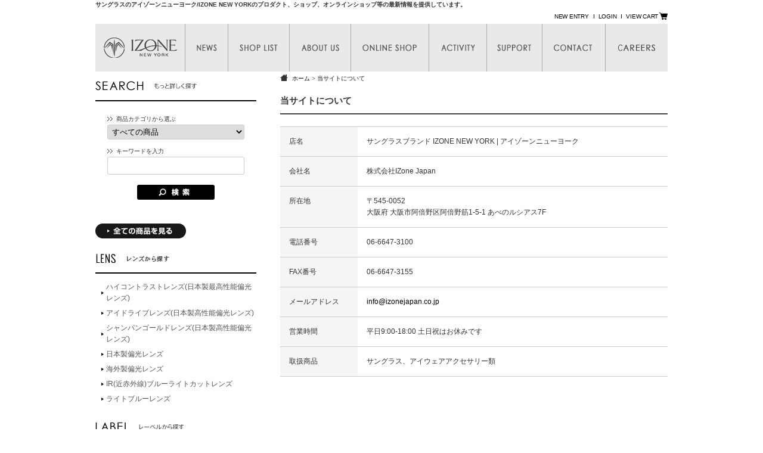

--- FILE ---
content_type: text/html; charset=UTF-8
request_url: https://www.izonejapan.co.jp/abouts/
body_size: 42326
content:
<!DOCTYPE html PUBLIC "-//W3C//DTD XHTML 1.0 Transitional//EN" "http://www.w3.org/TR/xhtml1/DTD/xhtml1-transitional.dtd">
<html xmlns="http://www.w3.org/1999/xhtml" lang="ja" xml:lang="ja" class="LC_Page_Abouts">
<head>
    <meta name="robots" content="index,follow" />
    <meta http-equiv="Content-Type" content="text/html; charset=UTF-8" />
    <meta http-equiv="Content-Script-Type" content="text/javascript" />
    <meta http-equiv="Content-Style-Type" content="text/css" />
    <meta http-equiv="X-UA-Compatible" content="IE=Edge" />
    <title>サングラスブランド/アイゾーンニューヨーク/IZONE NEW YORK</title>
        <meta name="description" content="サングラスのアイゾーンニューヨーク/IZONE NEW YORKのプロダクト、ショップ等の最新情報の提供、オンラインショップでの商品購入等が出来ます。" />
        <meta name="keywords" content="サングラス,偏光サングラス,スポーツサングラス,UV,紫外線,運転,ドライブ" />
        <meta property="og:title" content="サングラスブランド/アイゾーンニューヨーク/IZONE NEW YORK" />
    <meta property="og:site_name" content="サングラスブランド IZONE NEW YORK | アイゾーンニューヨーク" />
    <meta property="og:url" content="/abouts/" />
    <meta property="og:description" content="サングラスのアイゾーンニューヨーク/IZONE NEW YORKのプロダクト、ショップ等の最新情報の提供、オンラインショップでの商品購入等が出来ます。" />
    <meta property="og:type" content="product" />
                        <link rel="canonical" href="/abouts/" />
        <link rel="stylesheet" href="/user_data/packages/default/css/all.css" type="text/css" media="all" />
    <link rel="stylesheet" href="/user_data/packages/default/css/add.css" type="text/css" media="all" />
    <link rel="alternate" type="application/rss+xml" title="RSS" href="https://www.izonejapan.co.jp/rss/" />
    <link rel="shortcut icon" href="/user_data/packages/default/img/common/favicon.ico" />
    <link rel="icon" type="image/vnd.microsoft.icon" href="/user_data/packages/default/img/common/favicon.ico" />
            <script type="text/javascript" src="https://maps-api-ssl.google.com/maps/api/js?sensor=false"></script>
            <script type="text/javascript" src="/js/css.js"></script>
    <script type="text/javascript" src="/js/navi.js"></script>
    <script type="text/javascript" src="/js/win_op.js"></script>
    <script type="text/javascript" src="/js/site.js"></script>
    <script type="text/javascript" src="/js/jquery.min.js"></script>
                                                    <!-- Google tag (gtag.js) -->
<script async src="https://www.googletagmanager.com/gtag/js?id=G-RM0MM3VLMZ"></script>
<script>
  window.dataLayer = window.dataLayer || [];
  function gtag(){dataLayer.push(arguments);}
  gtag('js', new Date());

  gtag('config', 'G-RM0MM3VLMZ');
</script>
<!-- Google tag (gtag.js) -->
<script async src="https://www.googletagmanager.com/gtag/js?id=AW-1063016535"></script>
<script>
window.dataLayer = window.dataLayer || [];
function gtag(){dataLayer.push(arguments);}
gtag('js', new Date());

gtag('config', 'AW-1063016535');
</script>                <!-- Google Tag Manager (noscript) -->
<noscript><iframe src="https://www.googletagmanager.com/ns.html?id=GTM-5PXLJPZ"
height="0" width="0" style="display:none;visibility:hidden"></iframe></noscript>
<!-- End Google Tag Manager (noscript) -->                <script>
  (function(i,s,o,g,r,a,m){i['GoogleAnalyticsObject']=r;i[r]=i[r]||function(){
  (i[r].q=i[r].q||[]).push(arguments)},i[r].l=1*new Date();a=s.createElement(o),
  m=s.getElementsByTagName(o)[0];a.async=1;a.src=g;m.parentNode.insertBefore(a,m)
  })(window,document,'script','//www.google-analytics.com/analytics.js','ga');

  ga('create', 'UA-4241624-1', 'auto');
  ga('send', 'pageview');

</script>                <!-- Global site tag (gtag.js) - Google Analytics -->
<script async src="https://www.googletagmanager.com/gtag/js?id=UA-1649070-1"></script>
<script>
  window.dataLayer = window.dataLayer || [];
  function gtag(){dataLayer.push(arguments);}
  gtag('js', new Date());

  gtag('config', 'UA-1649070-1');
</script>                <!-- Google tag (gtag.js) -->
<script async src="https://www.googletagmanager.com/gtag/js?id=UA-1649070-1"></script>
<script>
  window.dataLayer = window.dataLayer || [];
  function gtag(){dataLayer.push(arguments);}
  gtag('js', new Date());

  gtag('config', 'UA-1649070-1');
</script>                        <script async src="https://s.yimg.jp/images/listing/tool/cv/ytag.js"></script>
<script>
window.yjDataLayer = window.yjDataLayer || [];
function ytag() { yjDataLayer.push(arguments); }
ytag({"type":"ycl_cookie"});
</script>            <!--test-->
</head>
<!-- ▼BODY部 スタート -->
<body itemscope itemtype="http://schema.org/WebPage">
  
<div class="frame_outer">
  <a name="top" id="top"></a>
      
         <div id="header_wrap_top">
  <div id="description_wrap"><h1 id="site_description">サングラスのアイゾーンニューヨーク/IZONE NEW YORKのプロダクト、ショップ、オンラインショップ等の最新情報を提供しています。</h1></div>

  <div id="header" class="clearfix">
    <div id="list-subnavi-block">
      <ul id="list-subnavi">
        <li class="first"><a href="/cart/"><img src="/user_data/packages/default/img/header/btn_cart.png" alt="VIEW CART"></a></li>
        <li class="cart"><a href="/cart/">VIEW CART</a></li>
        <li><a href="https://www.izonejapan.co.jp/mypage/login.php">LOGIN</a></li>
        <li class="end"><a href="https://www.izonejapan.co.jp/entry/index.php">NEW ENTRY</a></li>
      </ul>
    </div>
        
    <div id="logo_area">
      <div id="logo">
        <a href="https://www.izonejapan.co.jp/">
          <img src="/user_data/packages/default/img/header/logo.jpg" onmouseover="this.src=('/user_data/packages/default/img/header/logo_on.jpg');" onmouseout="this.src=('/user_data/packages/default/img/header/logo.jpg');" alt="サングラスブランド IZONE NEW YORK | アイゾーンニューヨーク/当サイトについて" />
        </a>
      </div>
    </div>

              <ul id="global_navi">
        
        
        <li><a href="https://www.izonejapan.co.jp/user_data/news.php" onmouseover="chgImg('/user_data/packages/default/img/header/navi01_on.jpg','navi01');" onmouseout="chgImg('/user_data/packages/default/img/header/navi01.jpg','navi01');"><img src="/user_data/packages/default/img/header/navi01.jpg" alt="NEWS" name="navi01" id="navi01" /></a></li>
        <li><a href="https://www.izonejapan.co.jp/shoplist/" onmouseover="chgImg('/user_data/packages/default/img/header/navi02_on.jpg','navi02');" onmouseout="chgImg('/user_data/packages/default/img/header/navi02.jpg','navi02');"><img src="/user_data/packages/default/img/header/navi02.jpg" alt="SHOP LIST" name="navi02" id="navi02" /></a></li>
        <li><a href="https://www.izonejapan.co.jp/contents/about-us/" onmouseover="chgImg('/user_data/packages/default/img/header/navi03_on.jpg','navi03');" onmouseout="chgImg('/user_data/packages/default/img/header/navi03.jpg','navi03');"><img src="/user_data/packages/default/img/header/navi03.jpg" alt="ABOUT US" name="navi03" id="navi03" /></a></li>
        <li><a href="https://www.izonejapan.co.jp/ec-top.html" onmouseover="chgImg('/user_data/packages/default/img/header/navi04_on.jpg','navi04');" onmouseout="chgImg('/user_data/packages/default/img/header/navi04.jpg','navi04');"><img src="/user_data/packages/default/img/header/navi04.jpg" alt="ONLINE SHOP" name="navi04" id="navi04" /></a></li>
        <li><a href="https://www.izonejapan.co.jp/contents/activities-tv" onmouseover="chgImg('/user_data/packages/default/img/header/navi05_on.jpg','navi05');" onmouseout="chgImg('/user_data/packages/default/img/header/navi05.jpg','navi05');"><img src="/user_data/packages/default/img/header/navi05.jpg" alt="ACTIVITY" name="navi05" id="navi05" /></a></li>
        <li><a href="https://www.izonejapan.co.jp/user_data/support.php" onmouseover="chgImg('/user_data/packages/default/img/header/navi06_on.jpg','navi06');" onmouseout="chgImg('/user_data/packages/default/img/header/navi06.jpg','navi06');"><img src="/user_data/packages/default/img/header/navi06.jpg" alt="SUPPORT" name="navi06" id="navi06" /></a></li>
        <li><a href="https://www.izonejapan.co.jp/contact/index.php" onmouseover="chgImg('/user_data/packages/default/img/header/navi07_on.jpg','navi07');" onmouseout="chgImg('/user_data/packages/default/img/header/navi07.jpg','navi07');"><img src="/user_data/packages/default/img/header/navi07.jpg" alt="CONTACT" name="navi07" id="navi07" /></a></li>
        <li><a href="https://izonejapan.recruitsite.net/" onmouseover="chgImg('/user_data/packages/default/img/header/navi08_on.jpg','navi08');" onmouseout="chgImg('/user_data/packages/default/img/header/navi08.jpg','navi08');"><img src="/user_data/packages/default/img/header/navi08.jpg" alt="CAREERS" name="navi08" id="navi08" /></a></li>
        <!--<li><a href="https://www.izonejapan.co.jp/contents/careers/" onmouseover="chgImg('/user_data/packages/default/img/header/navi08_on.jpg','navi08');" onmouseout="chgImg('/user_data/packages/default/img/header/navi08.jpg','navi08');"><img src="/user_data/packages/default/img/header/navi08.jpg" alt="CAREERS" name="navi08" id="navi08" /></a></li>-->
        

      </ul>
      </div>  
  <div id="container" class="clearfix">
            
        <div id="maincolumn_wrapper">

                    <div id="leftcolumn" class="side_column">
                                                          <div class="block_outer">
  <div id="search_area">
    <h2><span class="title"><img src="/user_data/packages/default/img/title/title_search.png" alt="アイテム検索" /></span></h2>
    <div class="block_body">
      <form name="search_form_bloc" id="search_form_bloc" method="get" action="/products/list.php">
        <input type="hidden" name="transactionid" value="c70bd18725e904bb77c454a4c85e7599b391a959" />
        <dl class="formlist">
          <dt>商品カテゴリから選ぶ</dt>
          <dd><input type="hidden" name="mode" value="search" />
            <select name="category_id" class="box230">
              <option label="すべての商品" value="">全ての商品</option>
              <option label="&nbsp;&nbsp;2024年サングラス" value="111">&nbsp;&nbsp;2024年サングラス</option>
<option label="&nbsp;&nbsp;2023年サングラス" value="107">&nbsp;&nbsp;2023年サングラス</option>
<option label="&nbsp;&nbsp;2022年サングラス" value="105">&nbsp;&nbsp;2022年サングラス</option>
<option label="&nbsp;&nbsp;レンズの種類について" value="84">&nbsp;&nbsp;レンズの種類について</option>
<option label="&nbsp;&nbsp;&nbsp;&nbsp;ハイコントラストレンズ(日本製最..." value="85">&nbsp;&nbsp;&nbsp;&nbsp;ハイコントラストレンズ(日本製最...</option>
<option label="&nbsp;&nbsp;&nbsp;&nbsp;アイドライブレンズ(日本製高性能..." value="95">&nbsp;&nbsp;&nbsp;&nbsp;アイドライブレンズ(日本製高性能...</option>
<option label="&nbsp;&nbsp;&nbsp;&nbsp;シャンパンゴールドレンズ(日本製..." value="101">&nbsp;&nbsp;&nbsp;&nbsp;シャンパンゴールドレンズ(日本製...</option>
<option label="&nbsp;&nbsp;&nbsp;&nbsp;日本製偏光レンズ" value="94">&nbsp;&nbsp;&nbsp;&nbsp;日本製偏光レンズ</option>
<option label="&nbsp;&nbsp;&nbsp;&nbsp;海外製偏光レンズ" value="100">&nbsp;&nbsp;&nbsp;&nbsp;海外製偏光レンズ</option>
<option label="&nbsp;&nbsp;&nbsp;&nbsp;IR(近赤外線)ブルーライトカッ..." value="97">&nbsp;&nbsp;&nbsp;&nbsp;IR(近赤外線)ブルーライトカッ...</option>
<option label="&nbsp;&nbsp;&nbsp;&nbsp;ライトブルーレンズ" value="102">&nbsp;&nbsp;&nbsp;&nbsp;ライトブルーレンズ</option>
<option label="&nbsp;&nbsp;&nbsp;&nbsp;ライトカラーレンズ" value="92">&nbsp;&nbsp;&nbsp;&nbsp;ライトカラーレンズ</option>
<option label="&nbsp;&nbsp;2020年&nbsp;&nbsp;新作サングラス" value="78">&nbsp;&nbsp;2020年&nbsp;&nbsp;新作サングラス</option>
<option label="&nbsp;&nbsp;2021年&nbsp;&nbsp;新作サングラス" value="86">&nbsp;&nbsp;2021年&nbsp;&nbsp;新作サングラス</option>
<option label="&nbsp;&nbsp;サングラスのLABEL/レーベル別..." value="1">&nbsp;&nbsp;サングラスのLABEL/レーベル別...</option>
<option label="&nbsp;&nbsp;&nbsp;&nbsp;超薄型折畳サングラス 折神(or..." value="112">&nbsp;&nbsp;&nbsp;&nbsp;超薄型折畳サングラス 折神(or...</option>
<option label="&nbsp;&nbsp;&nbsp;&nbsp;EZスポーツ カスタム" value="83">&nbsp;&nbsp;&nbsp;&nbsp;EZスポーツ カスタム</option>
<option label="&nbsp;&nbsp;&nbsp;&nbsp;ワンタッチ式 レンズ着脱スポーツ..." value="60">&nbsp;&nbsp;&nbsp;&nbsp;ワンタッチ式 レンズ着脱スポーツ...</option>
<option label="&nbsp;&nbsp;&nbsp;&nbsp;高性能日本製偏光サングラス-iD..." value="70">&nbsp;&nbsp;&nbsp;&nbsp;高性能日本製偏光サングラス-iD...</option>
<option label="&nbsp;&nbsp;&nbsp;&nbsp;高性能日本製偏光サングラス-iD..." value="4">&nbsp;&nbsp;&nbsp;&nbsp;高性能日本製偏光サングラス-iD...</option>
<option label="&nbsp;&nbsp;&nbsp;&nbsp;高性能スポーツサングラス-Air..." value="2">&nbsp;&nbsp;&nbsp;&nbsp;高性能スポーツサングラス-Air...</option>
<option label="&nbsp;&nbsp;&nbsp;&nbsp;スポーツサングラス-NEO SP..." value="3">&nbsp;&nbsp;&nbsp;&nbsp;スポーツサングラス-NEO SP...</option>
<option label="&nbsp;&nbsp;&nbsp;&nbsp;鼻にかけないサングラスPetit..." value="71">&nbsp;&nbsp;&nbsp;&nbsp;鼻にかけないサングラスPetit...</option>
<option label="&nbsp;&nbsp;&nbsp;&nbsp;高性能偏光サングラス iDriv..." value="68">&nbsp;&nbsp;&nbsp;&nbsp;高性能偏光サングラス iDriv...</option>
<option label="&nbsp;&nbsp;&nbsp;&nbsp;眼精疲労予防サングラス-iPro..." value="5">&nbsp;&nbsp;&nbsp;&nbsp;眼精疲労予防サングラス-iPro...</option>
<option label="&nbsp;&nbsp;&nbsp;&nbsp;眼精疲労予防アイケアグラス-iP..." value="88">&nbsp;&nbsp;&nbsp;&nbsp;眼精疲労予防アイケアグラス-iP...</option>
<option label="&nbsp;&nbsp;&nbsp;&nbsp;偏光サングラス-UV3+/ユーブ..." value="6">&nbsp;&nbsp;&nbsp;&nbsp;偏光サングラス-UV3+/ユーブ...</option>
<option label="&nbsp;&nbsp;&nbsp;&nbsp;偏光サングラス-UV3α/ユーブ..." value="58">&nbsp;&nbsp;&nbsp;&nbsp;偏光サングラス-UV3α/ユーブ...</option>
<option label="&nbsp;&nbsp;&nbsp;&nbsp;特殊素材フレーム使用キッズサング..." value="8">&nbsp;&nbsp;&nbsp;&nbsp;特殊素材フレーム使用キッズサング...</option>
<option label="&nbsp;&nbsp;&nbsp;&nbsp;アクセサリー他" value="10">&nbsp;&nbsp;&nbsp;&nbsp;アクセサリー他</option>
<option label="&nbsp;&nbsp;キャンペーン" value="41">&nbsp;&nbsp;キャンペーン</option>
<option label="&nbsp;&nbsp;&nbsp;&nbsp;2024 新作キャンペーン" value="110">&nbsp;&nbsp;&nbsp;&nbsp;2024 新作キャンペーン</option>
<option label="&nbsp;&nbsp;&nbsp;&nbsp;CLEARANCE SALE" value="109">&nbsp;&nbsp;&nbsp;&nbsp;CLEARANCE SALE</option>
<option label="&nbsp;&nbsp;&nbsp;&nbsp;Autumn EYE CARE ..." value="108">&nbsp;&nbsp;&nbsp;&nbsp;Autumn EYE CARE ...</option>
<option label="&nbsp;&nbsp;&nbsp;&nbsp;2023 春の新作キャンペーン" value="106">&nbsp;&nbsp;&nbsp;&nbsp;2023 春の新作キャンペーン</option>
<option label="&nbsp;&nbsp;&nbsp;&nbsp;EZ SPORTS OUTLET" value="104">&nbsp;&nbsp;&nbsp;&nbsp;EZ SPORTS OUTLET</option>
<option label="&nbsp;&nbsp;&nbsp;&nbsp;OUTLET ITEM" value="89">&nbsp;&nbsp;&nbsp;&nbsp;OUTLET ITEM</option>
<option label="&nbsp;&nbsp;&nbsp;&nbsp;SPORTS SUNGLASS ..." value="81">&nbsp;&nbsp;&nbsp;&nbsp;SPORTS SUNGLASS ...</option>
<option label="&nbsp;&nbsp;&nbsp;&nbsp;2021 春の新作キャンペーン" value="55">&nbsp;&nbsp;&nbsp;&nbsp;2021 春の新作キャンペーン</option>
<option label="&nbsp;&nbsp;&nbsp;&nbsp;2022 KIDS FAIR(8..." value="45">&nbsp;&nbsp;&nbsp;&nbsp;2022 KIDS FAIR(8...</option>
<option label="&nbsp;&nbsp;サングラスのSCENE/シーン別カ..." value="11">&nbsp;&nbsp;サングラスのSCENE/シーン別カ...</option>
<option label="&nbsp;&nbsp;&nbsp;&nbsp;車の運転やドライブに・・・" value="12">&nbsp;&nbsp;&nbsp;&nbsp;車の運転やドライブに・・・</option>
<option label="&nbsp;&nbsp;&nbsp;&nbsp;おしゃれを楽しむ時に・・・" value="13">&nbsp;&nbsp;&nbsp;&nbsp;おしゃれを楽しむ時に・・・</option>
<option label="&nbsp;&nbsp;&nbsp;&nbsp;アウトドア・スポーツ等の利用に。" value="14">&nbsp;&nbsp;&nbsp;&nbsp;アウトドア・スポーツ等の利用に。</option>
<option label="&nbsp;&nbsp;&nbsp;&nbsp;仕事や眼精疲労予防に" value="66">&nbsp;&nbsp;&nbsp;&nbsp;仕事や眼精疲労予防に</option>
<option label="&nbsp;&nbsp;&nbsp;&nbsp;眼鏡の上からかける" value="67">&nbsp;&nbsp;&nbsp;&nbsp;眼鏡の上からかける</option>
<option label="&nbsp;&nbsp;&nbsp;&nbsp;ノーズパッドレスサングラス" value="59">&nbsp;&nbsp;&nbsp;&nbsp;ノーズパッドレスサングラス</option>
<option label="&nbsp;&nbsp;&nbsp;&nbsp;旅行等に便利な折り畳みサングラス" value="76">&nbsp;&nbsp;&nbsp;&nbsp;旅行等に便利な折り畳みサングラス</option>
<option label="&nbsp;&nbsp;&nbsp;&nbsp;フィッシング" value="15">&nbsp;&nbsp;&nbsp;&nbsp;フィッシング</option>
<option label="&nbsp;&nbsp;&nbsp;&nbsp;美白・UV対策" value="16">&nbsp;&nbsp;&nbsp;&nbsp;美白・UV対策</option>
<option label="&nbsp;&nbsp;&nbsp;&nbsp;花粉・黄砂・粉塵対策に・・・" value="52">&nbsp;&nbsp;&nbsp;&nbsp;花粉・黄砂・粉塵対策に・・・</option>
<option label="&nbsp;&nbsp;サングラスのフレーム素材別カテゴリ..." value="17">&nbsp;&nbsp;サングラスのフレーム素材別カテゴリ...</option>
<option label="&nbsp;&nbsp;&nbsp;&nbsp;メタルフレームサングラス" value="18">&nbsp;&nbsp;&nbsp;&nbsp;メタルフレームサングラス</option>
<option label="&nbsp;&nbsp;&nbsp;&nbsp;セルフレームサングラス" value="19">&nbsp;&nbsp;&nbsp;&nbsp;セルフレームサングラス</option>
<option label="&nbsp;&nbsp;&nbsp;&nbsp;キッズ用特殊素材サングラス" value="20">&nbsp;&nbsp;&nbsp;&nbsp;キッズ用特殊素材サングラス</option>
<option label="&nbsp;&nbsp;サングラスのフレーム形状別カテゴリ..." value="21">&nbsp;&nbsp;サングラスのフレーム形状別カテゴリ...</option>
<option label="&nbsp;&nbsp;&nbsp;&nbsp;ラウンドタイプ" value="65">&nbsp;&nbsp;&nbsp;&nbsp;ラウンドタイプ</option>
<option label="&nbsp;&nbsp;&nbsp;&nbsp;ブロー(サーモント)タイプ" value="64">&nbsp;&nbsp;&nbsp;&nbsp;ブロー(サーモント)タイプ</option>
<option label="&nbsp;&nbsp;&nbsp;&nbsp;ボストンタイプ" value="63">&nbsp;&nbsp;&nbsp;&nbsp;ボストンタイプ</option>
<option label="&nbsp;&nbsp;&nbsp;&nbsp;ウェリントンタイプ" value="62">&nbsp;&nbsp;&nbsp;&nbsp;ウェリントンタイプ</option>
<option label="&nbsp;&nbsp;&nbsp;&nbsp;スクエアタイプ" value="22">&nbsp;&nbsp;&nbsp;&nbsp;スクエアタイプ</option>
<option label="&nbsp;&nbsp;&nbsp;&nbsp;オーバルタイプ" value="23">&nbsp;&nbsp;&nbsp;&nbsp;オーバルタイプ</option>
<option label="&nbsp;&nbsp;&nbsp;&nbsp;ティアドロップタイプ" value="24">&nbsp;&nbsp;&nbsp;&nbsp;ティアドロップタイプ</option>
<option label="&nbsp;&nbsp;&nbsp;&nbsp;スポーツタイプ" value="25">&nbsp;&nbsp;&nbsp;&nbsp;スポーツタイプ</option>
<option label="&nbsp;&nbsp;&nbsp;&nbsp;オーバーグラス" value="53">&nbsp;&nbsp;&nbsp;&nbsp;オーバーグラス</option>
<option label="&nbsp;&nbsp;サングラスのサイズ別カテゴリページ" value="26">&nbsp;&nbsp;サングラスのサイズ別カテゴリページ</option>
<option label="&nbsp;&nbsp;&nbsp;&nbsp;メンズサイズサングラス" value="27">&nbsp;&nbsp;&nbsp;&nbsp;メンズサイズサングラス</option>
<option label="&nbsp;&nbsp;&nbsp;&nbsp;レディースサイズサングラス" value="28">&nbsp;&nbsp;&nbsp;&nbsp;レディースサイズサングラス</option>
<option label="&nbsp;&nbsp;&nbsp;&nbsp;キッズサイズサングラス" value="29">&nbsp;&nbsp;&nbsp;&nbsp;キッズサイズサングラス</option>

            </select>
          </dd>
        </dl>
        <dl class="formlist">
                    <dt>キーワードを入力</dt>
          <dd><input type="text" name="name" class="box220" maxlength="50" value="" /></dd>
          </dl>
        <p class="btn"><input type="image" onmouseover="chgImgImageSubmit('/user_data/packages/default/img/button/btn_search_on.png',this)" onmouseout="chgImgImageSubmit('/user_data/packages/default/img/button/btn_search.png',this)" src="/user_data/packages/default/img/button/btn_search.png" alt="検索" name="search" /></p>
      </form>
    </div>
  </div>
</div>
                                                              <div id="category_area">
    <div class="block_body">
      <div id="btn_products_list"><!--ここにバナー    --><style>.a:hover img,.a:active img{filter:alpha(opacity= 70); /* IE */-moz-opacity:0.70; /* Firefox CSS3以前 */opacity:0.70; /* CSS3 */}        </style><!--<p><a href="https://www.izonejapan.co.jp/user_data/campaign.php" class="a"><img src="/user_data/img/banner/mainbanner06a_shop.jpg" alt="キャンペーン当選者発表" /></a></p><br>--><a href="https://www.izonejapan.co.jp/products/list.php"><img src="/user_data/packages/default/img/button/btn_products.png" onmouseover="this.src=('/user_data/packages/default/img/button/btn_products_on.png');" onmouseout="this.src=('/user_data/packages/default/img/button/btn_products.png');" alt="全ての商品を見る" /></a></div><ul id="categorytree"><li class="level1"><h2><a href="/products/list.php?category_id=84"><img src="/user_data/img/category/category-title-84.png" alt="レンズの種類について" /></a></h2><ul><li class="level2"><p><a href="/products/list.php?category_id=85">ハイコントラストレンズ(日本製最高性能偏光レンズ)</a></p></li><li class="level2"><p><a href="/products/list.php?category_id=95">アイドライブレンズ(日本製高性能偏光レンズ)</a></p></li><li class="level2"><p><a href="/products/list.php?category_id=101">シャンパンゴールドレンズ(日本製高性能偏光レンズ)</a></p></li><li class="level2"><p><a href="/products/list.php?category_id=94">日本製偏光レンズ</a></p></li><li class="level2"><p><a href="/products/list.php?category_id=100">海外製偏光レンズ</a></p></li><li class="level2"><p><a href="/products/list.php?category_id=97">IR(近赤外線)ブルーライトカットレンズ</a></p></li><li class="level2"><p><a href="/products/list.php?category_id=102">ライトブルーレンズ</a></p></li></ul></li><li class="level1"><h2><a href="/products/list.php?category_id=1"><img src="/user_data/img/category/category-title-1.png" alt="サングラスのLABEL/レーベル別カテゴリページ" /></a></h2><ul><li class="level2"><p><a href="/products/list.php?category_id=112">超薄型折畳サングラス 折神(orikami)</a></p></li><li class="level2"><p><a href="/products/list.php?category_id=83">EZスポーツ カスタム</a></p></li><li class="level2"><p><a href="/products/list.php?category_id=60">ワンタッチ式 レンズ着脱スポーツサングラス(オール日本製)-EZ SPORTS/イージースポーツ</a></p></li><li class="level2"><p><a href="/products/list.php?category_id=70">高性能日本製偏光サングラス-iDrive premium/アイドライブ プレミアム</a></p></li><li class="level2"><p><a href="/products/list.php?category_id=4">高性能日本製偏光サングラス-iDrive/アイドライブ</a></p></li><li class="level2"><p><a href="/products/list.php?category_id=2">高性能スポーツサングラス-Air sports/エアスポーツ</a></p></li><li class="level2"><p><a href="/products/list.php?category_id=3">スポーツサングラス-NEO SPORTS/ネオスポーツ</a></p></li><li class="level2"><p><a href="/products/list.php?category_id=71">鼻にかけないサングラスPetite Aile/プティエル</a></p></li><li class="level2"><p><a href="/products/list.php?category_id=68">高性能偏光サングラス iDrive 匠(TAKUMI)</a></p></li><li class="level2"><p><a href="/products/list.php?category_id=5">眼精疲労予防サングラス-iProtect/アイプロテクト</a></p></li><li class="level2"><p><a href="/products/list.php?category_id=88">眼精疲労予防アイケアグラス-iProtect LITE/アイプロテクトライト</a></p></li><li class="level2"><p><a href="/products/list.php?category_id=6">偏光サングラス-UV3+/ユーブイスリープラス</a></p></li><li class="level2"><p><a href="/products/list.php?category_id=58">偏光サングラス-UV3α/ユーブイスリーアルファ</a></p></li><li class="level2"><p><a href="/products/list.php?category_id=8">特殊素材フレーム使用キッズサングラス-iStretch/アイストレッチ</a></p></li><li class="level2"><p><a href="/products/list.php?category_id=10">アクセサリー他</a></p></li></ul></li><li class="level1"><h2><a href="/products/list.php?category_id=41"><img src="/user_data/img/category/category-title-41.png" alt="キャンペーン" /></a></h2><ul><li class="level2"><p><a href="/products/list.php?category_id=104">EZ SPORTS OUTLET</a></p></li><li class="level2"><p><a href="/products/list.php?category_id=89">OUTLET ITEM</a></p></li></ul></li><li class="level1"><h2><a href="/products/list.php?category_id=11"><img src="/user_data/img/category/category-title-11.png" alt="サングラスのSCENE/シーン別カテゴリページ" /></a></h2><ul><li class="level2"><p><a href="/products/list.php?category_id=12">車の運転やドライブに・・・</a></p></li><li class="level2"><p><a href="/products/list.php?category_id=13">おしゃれを楽しむ時に・・・</a></p></li><li class="level2"><p><a href="/products/list.php?category_id=14">アウトドア・スポーツ等の利用に。</a></p></li><li class="level2"><p><a href="/products/list.php?category_id=66">仕事や眼精疲労予防に</a></p></li><li class="level2"><p><a href="/products/list.php?category_id=67">眼鏡の上からかける</a></p></li><li class="level2"><p><a href="/products/list.php?category_id=59">ノーズパッドレスサングラス</a></p></li><li class="level2"><p><a href="/products/list.php?category_id=76">旅行等に便利な折り畳みサングラス</a></p></li><li class="level2"><p><a href="/products/list.php?category_id=52">花粉・黄砂・粉塵対策に・・・</a></p></li></ul></li><li class="level1"><h2><a href="/products/list.php?category_id=17"><img src="/user_data/img/category/category-title-17.png" alt="サングラスのフレーム素材別カテゴリページ" /></a></h2><ul><li class="level2"><p><a href="/products/list.php?category_id=18">メタルフレームサングラス</a></p></li><li class="level2"><p><a href="/products/list.php?category_id=19">セルフレームサングラス</a></p></li><li class="level2"><p><a href="/products/list.php?category_id=20">キッズ用特殊素材サングラス</a></p></li></ul></li><li class="level1"><h2><a href="/products/list.php?category_id=21"><img src="/user_data/img/category/category-title-21.png" alt="サングラスのフレーム形状別カテゴリページ" /></a></h2><ul><li class="level2"><p><a href="/products/list.php?category_id=65">ラウンドタイプ</a></p></li><li class="level2"><p><a href="/products/list.php?category_id=64">ブロー(サーモント)タイプ</a></p></li><li class="level2"><p><a href="/products/list.php?category_id=63">ボストンタイプ</a></p></li><li class="level2"><p><a href="/products/list.php?category_id=62">ウェリントンタイプ</a></p></li><li class="level2"><p><a href="/products/list.php?category_id=22">スクエアタイプ</a></p></li><li class="level2"><p><a href="/products/list.php?category_id=23">オーバルタイプ</a></p></li><li class="level2"><p><a href="/products/list.php?category_id=24">ティアドロップタイプ</a></p></li><li class="level2"><p><a href="/products/list.php?category_id=25">スポーツタイプ</a></p></li></ul></li><li class="level1"><h2><a href="/products/list.php?category_id=26"><img src="/user_data/img/category/category-title-26.png" alt="サングラスのサイズ別カテゴリページ" /></a></h2><ul><li class="level2"><p><a href="/products/list.php?category_id=27">メンズサイズサングラス</a></p></li><li class="level2"><p><a href="/products/list.php?category_id=28">レディースサイズサングラス</a></p></li><li class="level2"><p><a href="/products/list.php?category_id=29">キッズサイズサングラス</a></p></li></ul></li></ul>
    </div>
  </div>
                                                            <div class="block_outer">
  <div id="cart_area">
    <h2 class="cart"><span class="title"><img src="/user_data/packages/default/img/title/title_cart.png" alt="ショッピングカート" /></span></h2>
    <div class="block_body">
      <div class="information">
        <p class="item">合計数量：<span class="attention">0</span></p>
        <p class="total">商品金額：<span class="price">0円</span>&nbsp;<span class="pricemini">(税込)</span></p>
                      </div>
      <div class="btn">
        <a href="/cart/" onmouseover="chgImg('/user_data/packages/default/img/button/btn_cart_on.png','button_cart');" onmouseout="chgImg('/user_data/packages/default/img/button/btn_cart.png','button_cart');"><img src="/user_data/packages/default/img/button/btn_cart.png" alt="カートの中を見る" border="0" name="button_cart" id="button_cart" /></a>
      </div>
    </div>
  </div>
</div>
                                                            <div class="block_outer">
  <div id="login_area">
    <h2><img src="/user_data/packages/default/img/title/title_login.png" alt="ログイン" /></h2>
    <form name="login_form" id="login_form" method="post" action="https://www.izonejapan.co.jp/frontparts/login_check.php" onsubmit="return fnCheckLogin('login_form')">
      <input type="hidden" name="transactionid" value="c70bd18725e904bb77c454a4c85e7599b391a959" />
      <input type="hidden" name="mode" value="login" />
      <input type="hidden" name="url" value="/abouts/" />
      <div class="block_body">
                  <dl class="formlist">
            <dt>メールアドレス</dt>
            <dd><input type="text" name="login_email" class="box220" value="" style="ime-mode: disabled;" /></dd>
            <dd class="mini">
              <input type="checkbox" name="login_memory" id="login_memory" value="1"  />
              <label for="login_memory"><span>コンピューターに記憶する</span></label>
            </dd>
          </dl>
          <dl class="formlist">
            <dt class="password">パスワード</dt>
            <dd><input type="password" name="login_pass" class="box220" /></dd>
            <dd class="mini">
              <a href="https://www.izonejapan.co.jp/forgot/" onclick="win01('https://www.izonejapan.co.jp/forgot/','forget','910','400'); return false;" target="_blank">パスワードを忘れた方はこちら</a>
            </dd>
          </dl>
          <p class="btn">
            <input type="image" onmouseover="chgImgImageSubmit('/user_data/packages/default/img/button/btn_login_on.png',this)" onmouseout="chgImgImageSubmit('/user_data/packages/default/img/button/btn_login.png',this)" src="/user_data/packages/default/img/button/btn_login.png" alt="ログイン" />
          </p>
              </div>
    </form>
  </div>
</div>
                                        </div>
            
            <div
                              id="two_maincolumn_right"
                          class="main_column"
      >
                  
            <div id="undercolumn" itemscope itemtype="http://schema.org/Organization">
  <div id="undercolumn_aboutus">
  <div id="pan"><a href="https://www.izonejapan.co.jp/">ホーム</a>&nbsp;&gt;&nbsp;<strong>当サイトについて</strong></div>
    <h2 class="title">当サイトについて</h2>

    <table summary="当サイトについて">
      <col width="20%" />
      <col width="80%" />
              <tr>
          <th>店名</th>
                    <td>サングラスブランド IZONE NEW YORK | アイゾーンニューヨーク</td>
                  </tr>
      
              <tr>
          <th>会社名</th>
          <td itemprop="name">株式会社IZone Japan</td>
        </tr>
      
              <tr>
          <th>所在地</th>
          <td itemprop="address" itemscope itemtype="http://schema.org/PostalAddress">
          <span itemprop="postalCode">〒545-0052</span><br />
          <span itemprop="addressLocality">大阪府</span>
          <span itemprop="streetAddress">大阪市阿倍野区阿倍野筋1-5-1&nbsp;あべのルシアス7F</span>
          </td>
        </tr>
      
              <tr>
          <th>電話番号</th>
          <td itemprop="telephone">06-6647-3100</td>
        </tr>
      
              <tr>
          <th>FAX番号</th>
          <td itemprop="faxNumber">06-6647-3155</td>
        </tr>
      
              <tr>
          <th>メールアドレス</th>
          <td itemprop="email"><a href="mailto:%69%6e%66%6f%40%69%7a%6f%6e%65%6a%61%70%61%6e%2e%63%6f%2e%6a%70">&#x69;&#x6e;&#x66;&#x6f;&#x40;&#x69;&#x7a;&#x6f;&#x6e;&#x65;&#x6a;&#x61;&#x70;&#x61;&#x6e;&#x2e;&#x63;&#x6f;&#x2e;&#x6a;&#x70;</a></td>
        </tr>
      
              <tr>
          <th>営業時間</th>
          <td>平日9:00-18:00 土日祝はお休みです</td>
        </tr>
      
              <tr>
          <th>取扱商品</th>
          <td>サングラス、アイウェアアクセサリー類</td>
        </tr>
      
          </table>
  </div>
</div>
            
    </div>
    
        
  </div>
  
        </div>

        <div id="pagetop"> <a href="#top" onmouseover="chgImg('/user_data/packages/default/img/button/pagetop_on.png','pagetopbtn');" onmouseout="chgImg('/user_data/packages/default/img/button/pagetop.png','pagetopbtn');"> <img src="/user_data/packages/default/img/button/pagetop.png" alt="このページの先頭へ" name="pagetopbtn" id="pagetopbtn" width="21" height="11" /> </a> </div>
<div id="footer_wrap">
  <div id="footer_box"> 
          
    <div id="footer" class="clearfix">
      <div class="footer_line01">
        <h3>ABOUT US</h3>
        <ul class="footer_guide">
          <li><a href="https://www.izonejapan.co.jp/contents/about-izone/">アイゾーンについて</a></li>
          <li><a href="https://www.izonejapan.co.jp/user_data/news.php">新着情報</a></li>
          <li><a href="https://www.izonejapan.co.jp/shoplist/">店舗一覧</a></li>
          <li><a href="https://www.izonejapan.co.jp/contents/about-us/">会社概要</a></li>
          <li><a href="https://www.izonejapan.co.jp/contents/enkaku/">沿革</a></li>
          <li><a href="https://www.izonejapan.co.jp/contents/mission_corevalue/">Mission＆Core value</a></li>
          <!-- 20190701削除
        <li><a href="https://www.izonejapan.co.jp/contents/saiyou/">求人情報</a>
          </li>
          --> 
          <!--<li><a href="https://www.izonejapan.co.jp/contents/careers/">採用情報</a>
          </li>
          -->
          <li><a href="https://izonejapan.recruitsite.net/">採用情報</a></li>
          <li><a href="https://www.izonejapan.co.jp/user_data/map.php">サイトマップ</a></li>
        </ul>
      </div>
      <div class="footer_line02">
        <h3>LABELS</h3>
        <ul class="footer_guide mg-left-10">
          <li><a href="https://www.izonejapan.co.jp/products/list.php?category_id=60">EZ SPORTS</a></li>
          <li><a href="https://www.izonejapan.co.jp/products/list.php?category_id=4">iDrive</a></li>
          <li><a href="https://www.izonejapan.co.jp/products/list.php?category_id=70">iDrive premium</a></li>
          <li><a href="https://www.izonejapan.co.jp/products/list.php?category_id=2">AIR SPORTS</a></li>
          <li><a href="https://www.izonejapan.co.jp/products/list.php?category_id=3">NEO SPORTS</a></li>
          <li><a href="https://www.izonejapan.co.jp/products/list.php?category_id=71">Petite Aile</a></li>
          <li><a href="https://www.izonejapan.co.jp/products/list.php?category_id=68"> 匠(TAKUMI)</a></li>
          <li><a href="https://www.izonejapan.co.jp/products/list.php?category_id=5">iProtectⅡ</a></li>
        </ul>
        <ul class="footer_guide">
          <li><a href="https://www.izonejapan.co.jp/products/list.php?category_id=9">iStyleⅡ</a></li>
          <li><a href="https://www.izonejapan.co.jp/products/list.php?category_id=7">UV3</a></li>
          <li><a href="https://www.izonejapan.co.jp/products/list.php?category_id=58">UV3α</a></li>
          <li><a href="https://www.izonejapan.co.jp/products/list.php?category_id=6">UV3+</a></li>
          <li><a href="https://www.izonejapan.co.jp/products/list.php?category_id=8">iStretch</a></li>
          <li><a href="https://www.izonejapan.co.jp/products/list.php?category_id=69">iClip</a></li>
          <li><a href="https://www.izonejapan.co.jp/products/list.php?category_id=10">others</a></li>
        </ul>
      </div>
      <div class="footer_line03">
        <h3>SHOPPING</h3>
        <ul class="footer_guide mg-left-10">
          <li><a href="https://www.izonejapan.co.jp/products/list.php">全商品一覧</a></li>
          <li><a href="/cart/">カートの中を見る</a></li>
          <li><a href="https://www.izonejapan.co.jp/entry/index.php">オンラインショップの新規会員登録</a></li>
          <li><a href="https://www.izonejapan.co.jp/mypage/login.php">マイページログイン</a></li>
          <li><a href="https://www.izonejapan.co.jp/guide/privacy.php">プライバシーポリシー</a></li>
        </ul>
        <ul class="footer_guide">
          <li><a href="https://www.izonejapan.co.jp/order/index.php">特定商取引法に基づく表記</a></li>
          <li><a href="https://www.izonejapan.co.jp/user_data/support.php">サポート</a></li>
          <li><a href="https://www.izonejapan.co.jp/guide/index.php">ご利用ガイド（お支払い･配送･返品）</a></li>
        </ul>
      </div>
      <div class="footer_line04">
        <h3>ACTIVITY</h3>
        <ul class="footer_guide">
          <li><a href="https://www.izonejapan.co.jp/contents/activities-tv/">テレビ・ドラマ・映画</a></li>
          <li><a href="https://www.izonejapan.co.jp/contents/activities-magazine/">雑誌掲載</a></li>
          <li><a href="https://www.izonejapan.co.jp/contents/sponsors/">各界プロ愛用者の声</a></li>
          <li><a href="https://www.facebook.com/izonejapan" target="_blank">facebookページ</a></li>
        </ul>
      </div>
      <div class="footer_line05">
        <h3>CONTACT</h3>
        <ul class="footer_guide">
          <li><a href="https://www.izonejapan.co.jp/contact/index.php">お問い合わせ</a></li>
          <li><a href="https://www.izonejapan.co.jp/user_data/contact_itaku.php">卸・委託を希望される方へ</a></li>
          <li><a href="https://www.izonejapan.co.jp/user_data/contact_collabo.php">コラボ企画を希望される方へ</a></li>
          <li><a href="https://www.izonejapan.co.jp/user_data/contact_media.php">メディアの方へ</a></li>
          <li><a href="https://www.izonejapan.co.jp/user_data/contact_model.php">デザイナー・モデルの方へ</a></li>
        </ul>
      </div>
      <div class="footer_line06">
        <h3>CAREERS</h3>
        <ul class="footer_guide">
          <li><a href="https://izonejapan.recruitsite.net/">採用情報</a></li>
          <!--<li><a href="https://www.izonejapan.co.jp/contents/careers/">採用情報</a>
          </li>
          -->
          <li><a href="https://izonejapan.recruitsite.net/#recruit">詳細・ご応募</a></li>
          <!--<li><a href="https://izonejapan-recruit.jp/">詳細・ご応募</a></li>-->
        </ul>
      </div>
    </div>
  </div>
</div>
<div id="copyright">Copyright(C)SUNGLASS BRAND IZONE NEW YORK.All&nbsp;rights&nbsp;reserved. </div>  
      </div>

        <script type="text/javascript">
/* <![CDATA[ */
var google_conversion_id = 1063016535;
var google_custom_params = window.google_tag_params;
var google_remarketing_only = true;
/* ]]> */
</script>
<script type="text/javascript" src="//www.googleadservices.com/pagead/conversion.js">
</script>
<noscript>
<div style="display:inline;">
<img height="1" width="1" style="border-style:none;" alt="" src="//googleads.g.doubleclick.net/pagead/viewthroughconversion/1063016535/?value=0&amp;guid=ON&amp;script=0"/>
</div>
</noscript>    
<form action="https://www.izonejapan.co.jp/contact/index.php" method="post" name="form_product_contact" id="form_product_contact">
  <input type="hidden" name="mode" value="" />
  <input type="hidden" name="products_name" value="" />
  <input type="hidden" name="transactionid" value="c70bd18725e904bb77c454a4c85e7599b391a959" />
</form>
<form action="https://www.izonejapan.co.jp/shopping/index.php" method="post" name="form_shopping_nonmember" id="form_shopping_nonmember">
  <input type="hidden" name="mode" value="" />
  <input type="hidden" name="transactionid" value="c70bd18725e904bb77c454a4c85e7599b391a959" />
  <input type="hidden" name="cartKey" value="" />
</form>
</body><!-- ▲BODY部 エンド -->
</html>

--- FILE ---
content_type: text/css
request_url: https://www.izonejapan.co.jp/user_data/packages/default/css/all.css
body_size: 75962
content:
@charset "utf-8";

/* RESET
----------------------------------------------- */
html, body, div, span, applet, object, iframe, h1, h2, h3, h4, h5, h6,
p, blockquote, pre, a, abbr, acronym, address, big, cite, code, del,
dfn, em, font, img, ins, kbd, q, s, samp, small, strike, strong, sub,
sup, tt, var, dl, dt, dd, ol, ul, li, fieldset, form, label, legend,
caption, tbody, tfoot, thead  {
    border  : 0;
    margin  : 0;
    padding : 0;
}
caption, th, td {
    border-spacing : 0px;
    empty-cells    : show;
    text-align     : left;
    font-weight    : normal;
}
a img,
iframe {
    border : none;
}
ol,ul,li {
    list-style : none;
}
input,textarea,select,button {
    font-size   : 100%;
    font-family : inherit;
}

/* DEFAULT
----------------------------------------------- */
body {
    color       : #333;
    font-family : "Century Gothic", "Verdana", "Arial", "Helvetica", "メイリオ", "Mairyo", "ヒラギノ角ゴPro", sans-serif;
    font-size   : 80%;
    line-height : 150%;
    word-wrap   : break-word;
    -webkit-text-size-adjust : none;
}
select {
    height  : 25px;
    padding : 3px;
    border  : 1px solid #ccc;
    border-radius: 3px;
}
/*写真*/
.picture {
    border : none;
}
/* 全体を包括 */
.frame_outer {
    margin     : 0 auto;
    text-align : center;
    width      : 100%;
}
/* コンテンツ */
#container {
    padding    : 0 0 50px;
    text-align : left;
    clear      : both;
}
#maincolumn_wrapper{
    width      : 960px;
    margin     : 0 auto;
}
/* リンク設定 */
a {
    color : #000;
    text-decoration: none;
}
a:hover {
    color : #0085B2;
    text-decoration: underline;
}
/* フォント */
h1,h2,h3,h4,h5 {
    font-size   : 100%;
    line-height : 150%;
}
.sale_price {
    color       : #333;
    font-weight : bold;
}
.normal_price {
    font-size   : 85%;
    color: #999;
}
.price {
    color       : #333;
    font-weight : bold;
}
.point {
    color       : #CC0000;
    font-weight : bold;
}
.user_name {
    font-weight : bold;
}
.price_strong {
    font-size   : 140%;
}
.recommend_level {
    font-size   : 120%;
    padding     : 0 10px 0 0;
    color       : #ffcf11;
    width       : 85px;
    display     : block;
    float       : left;
}
.voice_title_name {
    display     : block;
    float       : left;
    word-break  : break-all;
}
.attention {
    color: #CC0000;
    font-weight:bold;
    clear : both;
}
.attentionSt {
    color: #CC0000;
    font-weight: bold;
}
.st {
    font-weight: bold;
}
.mini {
    font-size: 85%;
}
.more {
    padding: 0 25px 0 0;
    text-align: right;
    font-size: 70%;
}
.bold_red {
    font-weight: bold;
    color: #CC0000;
}
.caution {
    padding: 20px;
    border: 1px solid #CCCCCC;
    background: #FFDDDD;
}
.errorbox {
    margin: 10px 0;
    padding: 20px;
    color: #CC0000;
    font-weight: bold;
    font-size: 110%;
    border: 5px solid #FFB2B2;
    background: #FFF8F8;
    clear: both;
    overflow: hidden;
}
/* ボタン */
.btn_area {
    width: 100%;
    margin-top: 10px;
    text-align: center;
    clear:both;
}
.entry_area .btn_area, .login_area .btn_area {
    margin: 0 auto;
}
/* フロート回り込み解除 */
.clearfix:after {
    height: 0px;
    display: block;
    clear: both;
    line-height: 0px;
    visibility: hidden;
    content: ".";
    font-size: 0;
}
.clearfix {
    display: block; /* for IE8 */
}
.clear {
    clear: both;
}
.end {
    margin: 0!important;
}
.mg-bt-30 {
    margin: 0 0 30px!important;
}
/* 行揃え */
.alignC {
    text-align: center;
}
.alignR {
    text-align: right;
}
.alignL {
    text-align: left;
}
.pricetd em {
    font-weight: bold;
}
/* フォームパーツ */
input[type="text"],
input[type="password"] {
    height: 20px;
    margin: 0;
    padding: 4px;
    border-radius: 3px;
    border: 1px solid #CCC;
}
textarea {
    margin: 0;
    padding: 4px;
    border-radius: 3px;
    border: 1px solid #CCC;
}
input[type="text"]:focus,
input[type="password"]:focus,
textarea:focus {
    margin: -1px;
    outline: none;
    border: 2px solid #999999;
}
#form1 h3 {
    margin: 0 0 15px;
    border-bottom:dotted 1px #333333;
}

/* COLUMN
----------------------------------------------- */
/* ヘッダーとフッターの上下 */
#topcolumn,
#footerbottomcolumn {
    width: 960px;
    margin: 0 auto;
    text-align: left;
}
#footerbottomcolumn {
    padding: 0 0 20px;
}
#bottomcolumn{
    padding: 0 0 20px;
    text-align: left;
}
/* サイドカラム */
#leftcolumn {
    width: 270px;
    float: left;
}
#rightcolumn {
    width: 270px;
    float: right;
}
/* 1カラム設定 */
#one_maincolumn {
    width: 100%;
    margin: 0 auto;
}
/* 2カラム設定 (メイン部が左) */
#two_maincolumn_left {
    width: 650px;
    float: left;
}
/* 2カラム設定 (メイン部が右) */
#two_maincolumn_right {
    width: 650px;
    float: right;
}
/* 3カラム設定 */
#three_maincolumn {
    width: 500px;
    padding-left: 20px;
    float: left;
}
/* 下層コンテンツ */
#undercolumn {
    width: 100%;
    font-size: 95%;
}
#under01column {
    overflow: hidden;
}

/* FORM
----------------------------------------------- */
.select {
    border: 1px solid #ccc;
}
.box40 {
    width: 40px;
}
.box60 {
    width: 60px;
}
.box100 {
    width: 100px;
}
.box120 {
    width: 120px;
}
.box140 {
    width: 140px;
}
.box145 {
    width: 145px;
}
.box150 {
    width: 150px;
}
.box175 {
    width: 175px;
}
.box180 {
    width: 180px;
}
.box190 {
    width: 190px;
}
.box200 {
    width: 200px;
}
.box220 {
    width: 220px;
}
.box230 {
    width: 230px;
}
.box240 {
    width: 240px;
}
.box300 {
    width: 410px;
}
.box320 {
    width: 320px;
}
.box350 {
    width: 350px;
}
.box380 {
    width: 380px;
}
.box410 {
    width: 410px;
}
#h12 {
    height: 12px;
}
.h200 {
    height: 200px;
}
/* フォームが縦に重なり合う場合に併用する余白 */
.top {
    margin-bottom: 5px!important;
}
ul.top {
    margin: 0 0 10px;
    line-height: 2.1;
    display: block;
    clear: both;
    overflow: hidden;
}
ul.top li {
    float: left;
}
.ng_top {
    margin-bottom: 0 !important;
}

/* TITLE
----------------------------------------------- */
#undercolumn_list h2.title {
    border: none;
    padding: 5px 0;
    margin: 0 0 10px;
}
h2.title {
    margin: 10px 0 15px;
    padding: 10px 0;
    font-size: 120%;
}
#under01column h3 {
    margin: 0 0 10px;
    padding: 0 0 10px;
    border-bottom: 1px solid #666;
    font-size: 120%;
}
#one_maincolumn .sub_area h3,
#two_maincolumn_right .sub_area h3,
#two_maincolumn_left .sub_area h3,
#three_maincolumn .sub_area h3 {
    margin: 0 0 10px 0;
    padding: 5px 0 10px;
    border-bottom: 1px solid #666;
    font-size: 120%;
}
#undercolumn_shopping h2 {
    padding: 0 0 10px;
    font-size: 130%;
}

/* TABLE
----------------------------------------------- */
table {
    width: 100%;
    margin: 15px auto 20px;
    border-top: 1px solid #CCC;
    border-collapse: collapse;
}
table th {
    padding: 15px;
    border-bottom: 1px solid #CCC;
    background-color: #F5F5F5;
    vertical-align: top;
}
table td {
    padding: 15px;
    border-bottom: 1px solid #CCC;
}
.bg_gray {
    background: #F5F5F5;
}
.white_headline {
    background:none;
}
.border_dotted {
    border-bottom: 1px dotted #CCC;
}
.noborder {
    border: none;
}
/* マイページ */
#mycontents_area table caption {
    padding: 8px;
    border-top: 1px solid #ccc;
    border-right: 1px solid #ccc;
    border-left: 1px solid #ccc;
    color: #000;
    background-color: #f0f0f0;
    text-align: left;
    font-weight: bold;
}
#mycontents_area .btn {
    margin:0 0 20px 0;
    text-align: right;
    float:right;
}
/* その他 */
table select {
    margin-bottom: 7px;
    border: solid 1px #ccc;
}

/* HEADER
----------------------------------------------- */
/* レイアウト */
#header_wrap {
    margin: 0 0 15px;
    min-width: 960px;
}
#header_wrap_top {
    margin: 0 0 10px;
    min-width: 960px;
}
#header {
    width: 960px;
    margin: 0 auto;
}
#logo_area {
    width: 150px;
    float: left;
    text-align: left;
}
#header_utility {
    padding: 25px 0 0;
    text-align: left;
}
#errorHeader {
    padding: 5px;
    color: #F00;
    font-weight: bold;
    font-size: 12px;
    background-color: #FEB;
    text-align: center;
}
/* ロゴ */
#description_wrap{

}
#site_description {
    width: 960px;
    /*min-height: 17px;*/
    margin: -2px auto 0;
    padding: 2px 0;
    font-size: 80%;
    text-align: left;
}
#logo {
    display: block;
    overflow: hidden;
}
#logo a {
    display: block;
}
/* テキストロゴ非表示 */
#logo_area p span {
    display: none;
}
/* メインイメージ */
#main_image {
    margin-bottom: 10px;
    text-align: center;
}

/* NAVIGATION
----------------------------------------------- */
/* ヘッダーナビ */
#header_navi {
    width: 409px;
    height: 38px;
    float: right;
}
#header_navi ul li {
    display: block;
    float: left;
}
#header_navi ul li.mypage,
#header_navi ul li.entry {
    margin-top: 6px;
}
/* サブナビ */
#header_subnavi {
    width: 450px;
    clear: both;
}
#subnavi_left {
    width: 270px;
    float: left;
}
#login_btn_area {
    padding: 0 0 10px;
    clear: both;
    overflow: hidden;
}
#login_btn_area .left {
    float: left;
    overflow: hidden;
}
#login_btn_area .right {
    float: right;
    overflow: hidden;
}
.btn_area p {
    margin:0 0 20px;
    text-align:center;
}
#header_search {
    margin: 0;
    border: none;
}
#header_search td {
    padding: 0;
    border: none;
}
#header_search input[type="text"]{
    padding: 3px 4px;
    border-radius: 0;
}
.block_outer {
    overflow: hidden;
}
#subnavi_left .block_outer {
    width: 270px;
    padding: 0;
    float: left;
    overflow: hidden;
}
#subnavi_right .block_outer {
    width: 220px;
    padding: 4px;
    border: 1px solid #EAEAEA;
    float: right;
    overflow: hidden;
}
#header_cart_area .information {
    width: 150px;
    height: 50px;
    padding: 0 0 0 5px;
    font-size: 80%;
    letter-spacing: -0.05em;
    float: left;
    overflow: hidden;
    line-height: 1.8;
}
#header_cart_btn {
    float: right;
    overflow: hidden;
}
.item {
    font-size: 85%;
}
.item .attention {
    font-size: 120%;
}
.total {
    font-size: 85%;
}
.total .price {
    font-size: 120%;
}
.total .pricemini {
    font-size: 90%;
    color: #CC0000;
}
.postage {
    font-size: 80%;
}
/* グローバルナビ */
#global_navi {
    width: 810px;
    text-align: left;
    float: left;
    overflow: hidden;
}
#global_navi li {
    display: inline;
    float: left;
}
#global_navi li a {
    display: block;
}
/*7列の場合
#navi01 {
    width: 87px;
}
#navi02 {
    width: 118px;
}
#navi03 {
    width: 118px;
}
#navi04 {
    width: 146px;
}
#navi05 {
    width: 112px;
}
#navi06 {
    width: 108px;
}
#navi07 {
    width: 121px;
}
*/

#navi01 {
    width: 72px;
    height:80px;
}
#navi02 {
    width: 103px;
    height:80px;
}
#navi03 {
    width: 103px;
    height:80px;
}
#navi04 {
    width: 131px;
    height:80px;
}
#navi05 {
    width: 97px;
    height:80px;
}
#navi06 {
    width: 93px;
    height:80px;
}
#navi07 {
    width: 106px;
    height:80px;
}
#navi08 {
    width: 105px;
    height:80px;
}
#list-subnavi-block {
    overflow: hidden;
    clear: both;
    text-align: right;
}
#list-subnavi {
    float: right;
    text-align: right;
    font-size: 80%;
    padding: 1px 0 3px;
    letter-spacing: -0.025em;
}
#list-subnavi a:hover {
    color: #000;
}
#list-subnavi li {
    float: right;
    padding: 0 8px;
    background: url("../img/background/line-subnavi.gif") no-repeat left center;
}
#list-subnavi .first {
    padding: 3px 0 0 2px;
    background: none;
}
#list-subnavi .first a {
    display: block;
}
#list-subnavi .first img {
    vertical-align: middle;
}

#list-subnavi .cart {
    padding: 0 0 0 8px;
}
#list-subnavi .end {
    background: none;
}
/* インヘッダーブロック
----------------------------------------------- */
#headerInternalColumn {
    width: 450px;
    float: right;
}

/* HEADER LOGIN
----------------------------------------------- */
#header_login_area {
    width: 210px;
    height: 35px;
    letter-spacing: -0.075em;
}
#header_login_area ul.formlist {
    margin-top: 5px;
}
#header_login_area ul.formlist li {
    float: left;
}
#header_login_area ul.formlist li.mail {
    width: 155px;
    padding-left: 28px;
    background: url("../img/common/ico_arrow_login.gif") no-repeat left;
    font-size: 90%;
}
#header_login_area ul.formlist li.password {
    padding-right: 5px;
}
#header_login_area ul.formlist li.login_memory {
    padding-right: 5px;
    font-size: 90%;
}
#header_login_area ul.formlist li.forgot {
    margin-top: 3px;
    padding-right: 5px;
    font-size: 90%;
}
#header_login_area ul.formlist li.btn {
    width: 53px;
    padding-right: 5px;
}
#header_login_area p.btn {
    width: 140px;
    display: block;
    vertical-align: middle;
    font-size: 80%;
    letter-spacing: -0.1em;
    line-height: 1.6;
    float: left;
    overflow: hidden;
}
#header_login_area .point {
    color: #000;
}
#header_login_area .btn_utility {
    width: 60px;
    float: right;
    overflow: hidden;
}
#header_login_area input[type=image] {
    padding: 2px 0 0;
    vertical-align: middle;
}

/* FOOTER
----------------------------------------------- */
#footer_wrap {
    margin: 0 auto;
    min-width: 960px;
    text-align: left;
}
#footer_box {
    margin: 0 auto;
    background: #F5F5F5;
    text-align: left;
}
#footer {
    margin: auto;
    padding: 30px 0 50px;
    width: 960px;
    font-size: 95%;
    line-height: 1.5;
}
#footer h3 {
    font-size: 120%;
    font-weight: normal;
    margin: 0 0 10px;
}
#pagetop {
    background: #000;
    width: 100%;
    margin: 0 auto;
    padding: 10px 0;
    text-align: center;
}
#pagetop a {
    width: 21px;
    margin: 0 auto;
    display: block;
}
#pagetop img {
    width: 21px;
}
#copyright {
    width: 960px;
    margin: 0 auto;
    padding: 10px 0 25px;
    text-align: right;
    font-size: 80%;
    letter-spacing: 0;
}
.footer_line01 {
    width: 130px;
    padding: 0 5px;
    float: left;
}
.footer_line02 {
    width: 130px;
    padding: 0 5px;
    float: left;
}
.footer_line03 {
    width: 210px;
    padding: 0 5px;
    float: left;
}
.footer_line04 {
    width: 135px;
    padding: 0 5px;
    float: left;
}
.footer_line05 {
    width: 160px;
    padding: 0 5px;
    float: left;
}
.footer_line06 {
    width: 100px;
    padding: 0 5px;
    float: left;
}
.footer_guide {
    font-size: 90%;
    text-align: left;
    float: left;
}
.mg-left-10 {
    margin: 0 10px 0 0;
}

#footer_guide li a {
    padding: 0 5px 0 0;
}

/* FOOTER SHOPPING GUIDE
----------------------------------------------- */
#shoppingguide_area {
    padding: 20px 0;
    font-size: 90%;
    border-top: 2px solid #EBEBEB;
}
#shoppingguide_box {
    width: 960px;
    margin: 0 auto;
    clear: both;
    overflow: hidden;
    text-align: left;
}
#shoppingguide_area h2 {
    padding: 0 0 10px;
}
#shoppingguide_area h3 {
    padding: 0 0 5px;
    font-size: 110%;
}
#shoppingguide_area p {
    padding: 0 0 10px;
}
#shoppingguide_area .block_body_left {
    width: 280px;
    padding: 0 60px 0 0;
    float: left;
    overflow: hidden;
}
#shoppingguide_area .block_body_right {
    width: 280px;
    float: right;
    overflow: hidden;
}
#shoppingguide_area .gray {
    padding: 10px 10px 0;
    background: #EAEAEA;
}
#shoppingguide_area table {
    margin: 0 0 20px;
}
#shoppingguide_area th,
#shoppingguide_area td{
    padding: 4px 8px;
}

/* COMPLETE MESSAGE
----------------------------------------------- */
#undercolumn_shopping #complete_area {
    width: 45%;
    margin-bottom: 20px;
    float: left;
    overflow: hidden;
}
#complete_area .shop_information {
    padding: 10px 0 0;
}
#complete_area .message,
#undercolumn_entry .message {
    margin-bottom: 20px;
    line-height: 150%;
    font-weight: bold;
    font-size: 120%;
}
#undercolumn_shopping #shop_information {
    width: 47%;
    margin-top: 40px;
    padding: 20px 0 0 0;
    border-top: solid 1px #ccc;
    float: right;
}
#undercolumn_shopping #shop_information th {
    background: #F5F5F5;
}
#undercolumn_shopping #shop_information td {
    border-bottom: 1px solid #CCC;
}
#undercolumn_shopping #shop_information .name {
    margin-bottom: 10px;
}
#completepage_entry {
    padding: 15px;
    background: #FFE6E6;
}
#completepage_entry .entry_attention {
    font-size: 150%;
    color: #FF0000;
    text-align: left;
}
#completepage_entry td {
    background: #FFF;
}
#completepage_entry .btn_agree_n_entry {
}
#undercolumn_shopping .information {
    width: 67%;
    float: left;
    overflow: hidden;
}
#completepage_entry p {
    text-align:center;
}

/* BLOCK
----------------------------------------------- */
/* ブロック共通 */
#container .block_body {
}
.side_column {
    overflow-x: hidden;/* IE6 表示乱れ防止 */
}
.side_column .block_outer {
    margin: 0 0 20px;
}
.side_column .block_body {
}
.main_column .block_body {
    padding: 0 0 30px;
    overflow: hidden;
}
.side_column .block_body .box {
    width: 145px;
}
.main_column .block_outer {
    margin-bottom: 20px;
    padding: 0;
    border: none;
    clear: both;
}
.main_column h2 {
    margin: 0 0 20px;
    border-bottom: 2px solid #444;
}
.main_column h2 span {
    padding: 5px 0 5px 10px;
    font-size: 125%;
    color: #000;
    display: block;
}
.side_column h2 {
    border-bottom: 2px solid #000;
}
/* リスト */
#container .block_outer .block_body dl.formlist {
    margin-bottom: 3px;
}
#container .block_outer .block_body dl.formlist dd {

}
#container .block_outer .block_body dl.formlist dt {
    padding-left: 15px;
    font-size: 80%;
    background: url("../img/icon/ico_arrow.gif") no-repeat left center;
}
#container .block_outer .block_body dl.formlist span {
    vertical-align: top;
}
/* タイトルの背景 */
#login_area h2,
#search_area h2,
#calender_area h2,
#cart_area h2,
#cart h2,
#news_area h2,
#category_area h2,
#recommend_area h2,
#ranking_area h2,
#inquiry_area h2,
#newitem_area h2,
#favorite_area h2,
#eventandcampaign_area h2,
#guide_area h2,
#activity-block h2,
#shop-blog h2,
#label-block h2,
#sponsors-block h2,
#scene-block h2,
#shape-block h2,
#size-block h2,
#facebook-page h2,
#shopinformation_area h2,
#careers-block h2,
#contact-us-block h2 {
    padding: 16px 0;
    border-style: solid;
}
/* ヘッダー上、フッター下のブロックエリア */
#topcolumn {
    clear: both;
}
#bottomcolumn {
    margin: 0px;
    clear: both;
}
/* メインカラム用画像 */
.main_column #ranking_area .block_body .productImage,
.main_column #inquiry_area .block_body .productImage {
    width: 90px;
    margin-bottom: 10px;
    float: left;
}
.listphoto {
    width: 317px;
    text-align: center;
    position: relative;
    overflow: hidden;
}
#newitem_area .productImage,
#recommend_area .productImage {
    width: 150px;
    margin: 0 0 10px;
    text-align: center;
    position: relative;
}
#whobought_area .productImage {
    width: 140px;
    margin: 0 0 10px;
    text-align: center;
    position: relative;
}
#whobought_area .productImage img {
    border: 1px solid #CCC;
}
/* サイドカラム用画像 */
.side_column #recommend_area .block_body .productImage,
.side_column #inquiry_area .block_body .productImage {
    width: auto;
    float: none;
    text-align: center;
}
.side_column #ranking_area .block_body .productImage {
    width: 50px;
    float: left;
    text-align: center;
}
.productImage a:hover img,
.listphoto a:hover img {
    opacity: 0.7;
    filter: alpha(opacity=70);
}
/* 左右の割り振り  */
.main_column #newitem_area .product_item,
.main_column #recommend_area .product_item,
.main_column #ranking_area .product_item,
.main_column #inquiry_area .product_item {
    width: 150px;
    padding: 0 16px 20px 0;
    float: left;
    overflow: hidden;
}
.main_column #newitem_area .price,
.main_column #recommend_area .price,
.main_column #ranking_area .price,
.main_column #inquiry_area .price {
    font-size: 85%;
    font-weight: normal;
}
#whobought_area .product_item {
    width: 140px;
    padding: 0 30px 0 0;
    float: left;
    overflow: hidden;
}
.main_column #newitem_area .product_item_end,
.main_column #recommend_area .product_item_end,
.main_column #ranking_area .product_item_end,
.main_column #inquiry_area .product_item_end {
    width: 150px;
    padding: 0 0 20px 0;
    float: right;
    overflow: hidden;
}
#whobought_area .product_item_end {
    width: 140px;
    padding: 0;
    float: right;
    overflow: hidden;
}
/* サイドカラム用テキスト */
.side_column #recommend_area .block_body .productContents,
.side_column #inquiry_area .block_body .productContents {
    clear: both;
}
.side_column #ranking_area .block_body .productContents {
    width: 210px;
    float: right;
    overflow: hidden;
}

/* 新規ブロック
----------------------------------------------- */
#shop-banner {
    overflow: hidden;
    clear: both;
    margin: 0 0 20px;
}
#shop-banner li {
    float: left;
    margin: 0 10px 10px 0;
}

#activity-block {
    overflow: hidden;
    clear: both;
    margin: 0 0 30px;
}
#activity-block li {
    width: 210px;
    float: left;
    margin: 0 10px 0 0;
}
#activity-block li table {
    border: none;
    padding: 0;
    margin: 0 0 20px;
    text-align: center;
    vertical-align: middle;
    font-size: 85%;
    line-height: 130%;
}
#activity-block li table td {
    border: none;
    padding: 0;
}
#activity-block li table .activity-comment {
    padding: 5px;
}

#shop-blog {
    overflow: hidden;
    clear: both;
    margin: 0 0 30px;
}
#shop-blog li {
    width: 210px;
    float: left;
    margin: 0 10px 0 0;
}
#shop-blog li table {
    border: none;
    padding: 0;
    margin: 0 0 20px;
    text-align: center;
    vertical-align: middle;
    font-size: 85%;
    line-height: 130%;
}
#shop-blog li table td {
    border: none;
    padding: 0;
}
#shop-blog li table .blog-comment {
    padding: 5px;
}

#label-block {
    overflow: hidden;
    clear: both;
    margin: 0 0 30px;
}
#label-block li {
    width: 200px;
    float: left;
    margin: 0 25px 20px 0;
    padding: 0;
    text-align: left;
    font-size: 90%;
}
#label-block li .label-comment {
    padding: 8px 2px 0;
    height:60px;
}

#sponsors-block {
    overflow: hidden;
    clear: both;
    margin: 0 0 30px;
}
#sponsors-block h2 {
    margin: 0 0 20px;
}
#sponsors-block li {
    width: 270px;
    margin: 0 10px 0 0;
}
#sponsors-block li table {
    border: none;
    padding: 0;
    margin: 0 0 20px;
    text-align: center;
    vertical-align: middle;
    font-size: 85%;
    line-height: 130%;
}
#sponsors-block li table td {
    border: none;
    padding: 0;
}
#sponsors-block li table .sponsors-data {
    padding: 0 0 0 10px;
}

.side-banner {
    clear: both;
    overflow: hidden;
    margin: 0 0 10px;
}
.side-banner a {
    display: block;
}

.center-banner {
    margin: 0 0 30px;
    overflow: hidden;
    clear: both;
}
.center-banner li {
    float: left;
    margin: 0 17px 0 0;
}
/*ADD CODE @Global20200108 START*/
.align-center{
    text-align:center;
}
.align-left{
    text-align:left;
}
.align-right{
    text-align:right;
}
.inline-block{
    display:inline-block;
}
/*ADD CODE @Global20200108 END*/
/*ADD CODE @Global20200923 START*/
.float-left{
    float:left;
}
.float-right{
    float:right;
}
.float-none{
    float:none!important;
}
.w32px{width:32px!important;}.w64px{width:64px!important;}.w72px{width:72px!important;}.w100px{width:100px!important;}.w200px{width:200px!important;}.w300px{width:300px!important;}.w400px{width:400px!important;}.w500px{width:500px!important;}.w550px{width:550px!important;}.w600px{width:600px!important;}.w700px{width:800px!important;}.w400px{width:800px!important;}
.border-light-grey{
    border:1px #CCC solid;
}
.border-none{
    border:none!important;
}
.bgcolor-red01{
    background-color:#c9151e;
}
.bgcolor-grey01{
    background-color:#CCC;
}
.color-white{
    color:#FFF;
}
/*padding系と、margin系は必要に応じて随時増やしていく*/

.pd-8{padding:8px;}.pd-9{padding:10px;}.pd-9{padding:10px;}.pd-16{padding:16px;}
.pd-left-8{padding-left:8px;}.pd-left-9{padding-left:9px;}.pd-left-10{padding-left:10px;}.pd-left-16{padding-left:16px;}.pd-left-24{padding-left:24px;}.pd-left-32{padding-left:32px;}.pd-left-34{padding-left:34px;}
.pd-right-8{padding-right:8px;}.pd-right-9{padding-right:9px;}.pd-right-10{padding-right:10px;}.pd-right-16{padding-right:16px;}.pd-right-24{padding-right:24px;}.pd-right-32{padding-right:32px;}.pd-right-34{padding-right:34px;}
.mg-8{margin:8px;}.mg-16{margin:16px;}
.mg-left-8{margin-left:8px;}.mg-left-16{margin-left:16px;}
.mg-right-8{margin-right:8px;}.mg-right-16{margin-right:16px;}
.fsize-70per{font-size:70%;}.fsize-80per{font-size:80%;}.fsize-90per{font-size:90%;}.fsize-100per{font-size:100%;}

.mg-center{
    margin:0 auto;
}
.font-weight-900{
    font-weight:900!important;
}
.font-weight-normal{
    font-weight:normal;
}
/*ADD CODE @Global20200923 END*/
#scene-block {
    margin: 0 0 30px;
    overflow: hidden;
    clear: both;
}

#scene-block li{
    width:46%;
    float:left;
}
#scene-block li img{
    width:100%;
}

.scene-list {
}
.scene-list li {
    float: left;
    margin: 0 20px 10px 0;
}

#shape-block {
    overflow: hidden;
    clear: both;
    margin: 0 0 30px;
}
#shape-block li {
    width: 145px;
    float: left;
    margin: 0 15px 0 0;
}
#shape-block li table {
    border: none;
    padding: 0;
    margin: 0;
    text-align: center;
    vertical-align: middle;
    font-size: 85%;
}
#shape-block li table td {
    border: none;
    padding: 0;
    text-align: center;
}
#shape-block li table .shape-name {
    padding: 5px;
}
#shape-block li table .shape-name a:hover {
    color: #0085B2;
}

#size-block {
    margin: 0 0 30px;
    overflow: hidden;
    clear: both;
}
.size-list {
}
.size-list li {
    float: left;
    margin: 0 17px 0 0;
}


#contact-us-block {
    overflow: hidden;
    clear: both;
    margin: 0 0 30px;
}
#contact-us-block h2 {
    margin: 0 0 10px;
}
#contact-us-block ul li {
    margin: 0 0 10px;
}
#contact-us-block ul li a {
    display: block;
}


#careers-block {
    overflow: hidden;
    clear: both;
    margin: 0 0 30px;
}
#careers-block h2 {
    margin: 0 0 10px;
}
#careers-block ul li {
    margin: 0 0 10px;
}
#careers-block ul li a {
    display: block;
}


#sponsors-block h2 span,
#shop-blog h2 span,
#activity-block h2 span,
#careers-block h2 span,
#contact-us-block h2 span {
    float: right;
    overflow: hidden;
    font-size: 90%;
}
#sponsors-block h2 span a,
#shop-blog h2 span a,
#activity-block h2 span a,
#careers-block h2 span a,
#contact-us-block h2 span a {
    background: url("../img/block/arr_dot.png") no-repeat left center;
    padding: 0 0 0 10px;
}
#sponsors-block h2 span a:hover,
#shop-blog h2 span a:hover,
#activity-block h2 span a:hover,
#careers-block h2 span a:hover,
#contact-us-block h2 span a:hover {
    background: url("../img/block/arr_dot_on.png") no-repeat left center;
    padding: 0 0 0 10px;
}

.sponsors-name {
    margin: 0 0 10px;
    text-align: left;
}
.sponsors-name .large{
    font-size: 160%;
    display: block;
    padding: 7px 0 0;
}
.sponsors-btn {
    text-align: right;
}

#facebook-page {
    margin: 0 0 30px;
    overflow: hidden;
    clear: both;
}
#facebook-page h2 {
    margin: 0 0 20px;
}
.facebook-page-left {
    width: 80px;
    float: left;
    margin: 0 0 10px;
}
.facebook-page-right {
    width: 180px;
    float: right;
    margin: 0 0 10px;
}
.facebook-text {
    clear: both;
    overflow: hidden;
    font-size: 80%;
    font-weight: bold;
    padding: 2px 0 2px 12px;
    background: #EEE url("../img/icon/arr_guide.png") no-repeat 5px center;
    letter-spacing: -0.075em;
}


#ec-mainvisual {
    overflow: hidden;
    clear: both;
    margin: 0 0 20px;
}

.side-banner a:hover img,
.center-banner a:hover img,
#shop-banner li a:hover img,
#activity-block a:hover img,
#shop-blog a:hover img,
#label-block a:hover img,
#scene-block li a:hover img,
#shape-block li a:hover img,
#size-block li a:hover img,
#contact-us-block li a:hover img {
    opacity: 0.7;
    filter: alpha(opacity=70);
}
/* NEWS
----------------------------------------------- */
#news_area {
    padding: 0;
}
#news_area h2 {
    margin: 0 0 10px;
}
#news_area .rss {
    float: right;
    overflow: hidden;
}
#news_area .block_body {
    padding: 0 0 10px;
}
#news_area .news_contents {
    height: auto !important;
    height: 260px;
    max-height: 260px;
    padding-right: 10px;
    overflow: auto;
    overflow-y: scroll;
}
#news_area .newslist {
    width : 100%;
    padding: 0 0 8px;
    clear: both;
}
#news_area dl.newslist dt {
    font-weight: normal;
    font-size: 80%;
    display: block;
}
#news_area dl.newslist dd {
    width: 600px;
    display: block;
    clear: both;
}
#news_area dl.newslist dd a {
    font-weight: bolder;
}
#news_area dl.newslist dd a:hover {
    color: #000;
}
#news_area dl.end {
    padding: 10px 0;
}
.news_title{
    display: block;
    font-weight: bold;
    font-size: 110%;
    color: #000;
}
#news_area dd .mini{
    color: #656565;
}
/* NEWITEM
----------------------------------------------- */
#newitem_area .block_body {
    padding: 10px 0;
}
.statusicons {
    clear: both;
    overflow: hidden;
}
.statusicons li {
    width: 48px;
    height: 12px;
    margin: 0 2px 5px 0;
    padding: 0px 2px 6px 0;
    text-align: center;
    font-size: 80%;
    color: #FFF;
    border-radius: 3px;
    -moz-border-radius: 3px;
    -webkit-border-radius: 3px;
    display: block;
    float: left;
}
/* 商品ステータスアイコン背景色 */
.status1 {
    background: #F5974A;
}
.status2 {
    background: #388DD1;
    letter-spacing: -1px;
}
.status3 {
    background: #FF5983;
    letter-spacing: -3px;
}
.status4 {
    background: #80AF20;
}
.status5 {
    background: #913982;
}
.status6 {
    background: #CC0000;
}
.status7{
    background: #FF3366;
}
.status8{
    background: #667DD9;
}
.status9{
    background: #F23442;
}
.status10{
    background: #61955D;
}

.comment{
    font-size: 90%;
    color: #575757;
}

/* CART
----------------------------------------------- */
#cart_area .information {
    padding: 10px 0;
    letter-spacing: 0.125em;
}
#cart_area .information .price {
    color: #CC0000;
}
#cart_area .postage {
    margin-top: 10px;
    padding: 5px 5px 5px 10px;
    background: #EEE;
}
#cart_area .btn {
    padding: 10px 0;
    text-align: center;
}

/* CATEGORY
----------------------------------------------- */
#btn_products_list {
    margin: 0 0 10px;
}
#btn_products_list a {
    display: block;
}
#category_area #categorytree {

}
#category_area li a {
    padding: 0;
    color: #545454;
    display: block;
}
#category_area li a:hover {
    padding: 0;
    color: #0085B2;
    display: block;
}
#category_area li.level1 {
    margin: 0 0 10px;
}
#category_area li.level1 h2 {
    margin: 0 0 10px;
}
#category_area li.level1 li.level2 p {
    padding: 3px 0 3px 18px;
    font-size: 95%;
    font-weight: lighter;
    background: url("../img/icon/arr_guide.png") no-repeat 10px center;
}
#category_area li.level1 li.level3 p {
    margin:  0 0 5px;
    padding: 0 0 0 15px;
    font-size: 85%;
    background: none;
}
#category_area li.level1 li.level4 p {
    margin:  0 0 5px;
    padding: 0 0 0 20px;
    font-size: 80%;
    background: none;
}
#category_area li.level1 li.level5 p {
    margin:  0 0 5px;
    padding: 0 0 0 25px;
    font-size: 75%;
    background: none;
}
#category_area li .onlink:link {
    text-decoration: underline;
    color: #0085B2;
}
#category_area li .onlink:visited {
    color: #0085B2;
}
#category_area li .onlink:hover {
    color: #0085B2;
}

/* CATEGORY LIST
----------------------------------------------- */
#undercolumn_categorylist .root_category {
    margin: 0 0 10px;
    padding: 10px;
    font-size: 120%;
    background: #EBEBEB;
}
#undercolumn_categorylist .child_category {
    padding: 5px 15px 15px;
    font-size: 110%;
}
#undercolumn_categorylist .child_category li {
    padding: 0 0 10px;
}

/* GUIDE
----------------------------------------------- */
#guide_area .block_body {
    padding: 5px 10px 10px;
}
.guidelist li {
    padding: 5px 0;
}
.guidelist a {
    padding: 0 0 0 15px;
    background: url("../img/block/arr_dot.png") no-repeat left center;
}
.guidelist a:hover {
    padding: 0 0 0 15px;
    background: url("../img/block/arr_dot_on.png") no-repeat left center;
}

/* LOGIN
----------------------------------------------- */
#container #login_area .block_body {
    padding: 20px;
}
#container #login_area .block_body p {
    margin-bottom: 5px;
}
#container #login_area .block_body .btn {
    text-align: center;
    padding: 10px 0 0;
}
#container .login_area dl.formlist {
    width: 420px;
    margin: 10px auto;
}
#container .login_area dl.formlist dt {
    margin-bottom: 5px;
}
#container .login_area dl.formlist dd {
    margin-bottom: 5px;
    text-align: left;
}
#container #login_area .block_body .mini {
    margin-top: 3px;
    letter-spacing: -0.01em;
}
.login_memory {
    margin: 5px auto 0;
    text-align: center;
}

/* SEARCH
----------------------------------------------- */
#search_area .block_body {
    padding: 20px;
}
#container .block_outer #search_area .formlist {
    margin: 0 0 10px;
}
#search_area .block_body .btn {
    text-align: center;
    padding: 7px 0 0;
}

/* CALENDAR
----------------------------------------------- */
#calender_area {
    background-color: transparent;
    border: none;
}
#calender_area .block_body {
    padding: 10px 0;
}
#calender_area table {
    width: 230px;
    margin: 0 auto;
    border: none;
}
#calender_area table td {
    padding: 1px 3px;
    border-top: 1px solid #ccc;
    border-right: none;
    text-align: center;
    font-size: 110%;
}
#calender_area th {
    padding: 1px 3px;
    background: #CCC;
    border: none;
    text-align: center;
    font-size: 110%;
}
#calender_area table .month {
    margin-bottom: 5px;
    font-size: 85%;
    text-align: center;
}
#calender_area .off {
    color: #FFF;
    background: #C03A3A;
}
#calender_area .today {
    background-color: #D7D7D7;
    font-weight: bold;
}
#calender_area .information {
    margin-left: 10px;
    padding: 0 0 15px;
    font-size: 90%;
}
#calender_area .attention{
    width: 230px;
    margin: 0 auto;
    font-size: 80%;
    color: #BF3939;
}
#calender_area .border caption,
#calender_area .last caption {
    border-top: 1px dotted #999999;
    padding: 16px 0 0;
    margin: 20px 0 5px;
}



/* RECOMMEND
----------------------------------------------- */
/* 共通 */
#recommend_area .block_body {
    margin-bottom: 10px;
    padding: 10px 0;
    border: none;
}
#whobought_area .product_item {
    margin-bottom: 10px;
    padding: 0 30px 0 0;
    border: none;
}
#inquiry_area .block_body,
#guide_area .block_body {
    padding: 5px 10px 10px;
}
#ranking_area .block_body {
    padding: 10px 0;
}
#recommend_area .block_body img,
#ranking_area .block_body img,
#inquiry_area .block_body img,
#whobought_area .product_item img {
    margin: 0 5px 0 0;
}
#recommend_area .block_body h3,
#inquiry_area .block_body h3,
#ranking_area .block_body h3 {
    font-size: 90%;
    font-weight: bold;
}
#whobought_area h3{
    margin: 0;
    border: none;
}
#whobought_area h3 a:hover{
    color: #FF8000;
}
#whobought_area .price {
    font-size: 80%;
}
/* サイドカラム用 */
.side_column #recommend_area .product_item,
.side_column #inquiry_area .product_item {
    margin-bottom: 10px;
}
.side_column #ranking_area .product_item {
    margin: 0 0 10px;
}

/* RANKING
----------------------------------------------- */
#ranking_area .sale_price {
    color: #000;
    font-size: 85%;
}
#ranking_area .price {
    color: #000;
    font-weight: normal;
}
#ranking_area .comment {
    font-size: 85%;
}

/* ENQUETE
----------------------------------------------- */
#inquiry_area .inquirylist li{
    padding: 5px 0;
    border-bottom: 1px dotted #999;
}
#inquiry_area .inquirylist a {
    padding: 0 0 0 15px;
    background: url("../img/block/arr_dot.png") no-repeat left center;
}
#inquiry_area .inquirylist a:hover {
    padding: 0 0 0 15px;
    background: url("../img/block/arr_dot_on.png") no-repeat left center;
}

/* SHOP INFO
----------------------------------------------- */
#shopinformation_area #table_left {
    width: 330px;
    margin: 0;
    float: left;
}
#shopinformation_area .right {
    float: right;
    overflow: hidden;
}
#shopinformation_box {
    padding: 10px 0 0;
}
#table_left th,
#table_left td{
    padding: 15px;
}
#shopinformation_area p{
    font-size: 90%;
    color: #333;
}

/* ADDED BLOCK
----------------------------------------------- */
/* 共通 */
#container .block_outer #banner_area .block_body {
    border: none;
}
.main_column .block_outer #banner_area .block_body ul {
    width: 100%;
}
.main_column .block_outer #banner_area .block_body ul li {
    float: left;
}
.main_column .block_outer #banner_area .block_body ul li.sub_01 {
    padding-right: 8px;
}
#leftcolumn .block_outer #banner_area .block_body ul li,
#rightcolumn .block_outer #banner_area .block_body ul li {
    margin-bottom: 8px;
}
#eventandcampaign_area a:hover img {
    opacity: 0.7;
    filter: alpha(opacity=70);
}
.banner_left {
    float: left;
}
.banner_right {
    float: right;
}
/* お気に入り */
#favorite_area .block_body {
    padding: 10px;
    text-align: center;
}

/* ぱんくず
----------------------------------------------- */
#pan {
    height: 1.5em;
    margin: 0 0 10px;
    padding: 2px 0 2px 20px;
    font-size: 80%;
    color: #666;
    background: url("../img/icon/ico_pan.png") no-repeat left 5px;
}
#pan li{
    display: inline;
}
#pan a{
    color: #000;
}

/* LIST
----------------------------------------------- */
#category_img {
    padding: 0 0 10px;
}
#category_info {
    padding: 0 0 50px;
    margin: 0 0 30px;
    border-bottom: 1px dotted #CCC;
}
#product_numbers {
    float: left;
    padding: 5px 0 0;
}
/* ページ送り */
.pagenumber_area {
    clear: both;
    overflow: hidden;
}
.pagecond_area {
    margin-bottom: 20px;
    padding: 10px;
    background: #EEE;
    border: 1px solid #CCC;
}
.pagenumber_area .change {
    padding: 0 0 10px;
    float: right;
    text-align: right;
    white-space: nowrap;
}
.pagenumber_area .change strong {
    border-bottom: 1px solid #000;
}
#narrow_down {
    padding: 5px 0 0;
    white-space: normal;
}
.pagenumber_area .select_numbers {
    padding: 0 0 0 30px;
}
#page_navi_top_outer{
    margin: 0 0 20px;
}
#page_navi_top {
    clear: both;
}
#page_navi_bottom {
    margin: 30px 0 0;
    border-top: 1px dotted #CCC;
    clear: both;
}
#page_navi_top .navi{
    padding: 10px 0 20px;
    text-align: center;
}
#page_navi_bottom .navi{
    padding: 40px 20px 20px;
    text-align: center;
}
#page_navi_top .navi a,
#page_navi_bottom .navi a{
    margin: 0 3px 0 0;
    padding: 10px 15px;
    display: inline;
    border: 1px solid #CCC;
    background: #FFF;
    color: #000;
}
#page_navi_top .navi a:hover,
#page_navi_bottom .navi a:hover{
    text-decoration: none;
    background: #CCC;
    color: #000;
}
#page_navi_top .navi strong,
#page_navi_bottom .navi strong{
    margin: 0 3px 0 0;
    padding: 10px 15px;
    display: inline;
    border: 1px solid #CCC;
    background: #CCC;
}
/* レイアウト（リストタイプ） */
/*
.list_area {
    padding: 0 0 30px;
    overflow: auto;
}
.listphoto {
    float: left;
}
#two_maincolumn_right div.listrightbloc,
#two_maincolumn_left div.listrightbloc {
    width: 530px;
    float: right;
}
.listrightbloc_head {
    width: 100%;
    margin: 0 0 10px;
    overflow: hidden;
    border-bottom: 1px dotted #CCC;
}
.listrightbloc_head h3 {
    width: 350px;
    float: left;
    overflow: hidden;
}
.listrightbloc_head .price_area {
    width: 170px;
    float: right;
    overflow: hidden;
}
.listrightbloc h3 {
    font-weight: bold;
    font-size: 120%;
}
.listphoto .detail_btn {
    padding: 5px 0 0;
}
.listrightbloc .detail_btn {
    margin-bottom: 20px;
}
.listrightbloc .pricebox {
    margin: 0 0 10px 0;
}
.listrightbloc .cart_area {
    padding: 10px;
    background: #EBEBEB;
}*/
/* レイアウト（グリッドタイプ） */
.list_area_wrap {
    background: url("../img/common/bg-list.png") repeat-y center;
    margin: 0 0 15px;
}
.list_area_box {
    padding: 0 0 1px;
    background: url("../img/common/bg-list-tb.png") no-repeat bottom center;
}
.list_area_block {
    padding: 1px 0 0;
    background: url("../img/common/bg-list-tb.png") no-repeat top center;
}
.list_area {
    width: 317px;
    padding: 0;
    margin: 0 15px 15px 0;
    float: left;
    overflow: hidden;
}
.listrightbloc {
    padding: 20px;
}
.list_area_end {
    width: 317px;
    padding: 0;
    margin: 0 0 15px;
    float: right;
    overflow: hidden;
}
.listrightbloc_head {
    overflow: hidden;
}
.listrightbloc_head h3 {
    overflow: hidden;
    font-size: 120%;
    margin: 0 0 5px;

}
.listrightbloc_head h3 a:hover {
    color: #FF8000;

}
.listrightbloc_head .price_area {
    overflow: hidden;

}
.listrightbloc_head .price_area .price {
    color: #333333;
    font-weight: normal;
    font-size: 85%;
}
/* メインカラム用 1カラム時*/
#one_maincolumn div.listrightbloc {
    width: 74%;
    float: right;
}
/* メインカラム用 3カラム時*/
#three_maincolumn div.listrightbloc {
    width: 74%;
    float: right;
}
/* 商品ステータス */
.listrightbloc ul.status_icon {
    width: 100%;
    margin-bottom: 10px;
}
.listrightbloc ul.status_icon li {
    margin-right: 5px;
    float: left;
}
/* コメント */
.listrightbloc .listcomment {
    margin: 0 0 10px 0;
    text-align: left;
    font-size: 90%;
    color: #333333;
}
/* 規格 */
.listrightbloc .classlist {
    overflow: hidden;
}
.listrightbloc dl {
    width: 100%;
}
.listrightbloc dt {
    margin: 3px 0 0;
    padding: 0 0 0 15px;
    display: inline-block;
    vertical-align: top;
    background: url("../img/block/arr_dot.png") no-repeat left center;
}
.listrightbloc dd {
    display: inline-block;
}
.listrightbloc dd p.attention {
    margin-top: 5px;
}
/* カートに入れる */
.classcat_list_left {
    width: 63%;
    float: left;
    overflow: hidden;
}
.listrightbloc .cartin {
    width: 37%;
    margin: 0;
    float :right;
}
.list_cart_btn {
    padding: 0 0 5px;
}
.listrightbloc .quantity {
    padding: 0 0 0 15px;
    background: url("../img/block/arr_dot.png") no-repeat left center;
}
.listrightbloc input.box {
    width: 40px;
}
.listrightbloc .cartin .quantity .box {
    width: 70px;
}
.listrightbloc .cartin_btn {
    width: 160px;
    float :left;
}
/* 検索結果 */
.condition_area {
    width: 566px;
    margin: 0 auto;
    padding: 5px;
    border: solid 1px #333;
}
/* SOLDOUTアイコン */
.overlay-sold {
    width: 150px;
    height: 150px;
    top: 0px;
    left: 0px;
    position: absolute;
    cursor: pointer;
    text-align: left;
    background: url("../img/picture/soldout.png");
}
.overlay-sold315 {
    width: 315px;
    height: 315px;
    top: 0;
    left: 1px;
    position: absolute;
    cursor: pointer;
    text-align: left;
    background: url("../img/picture/soldout315.png");
}
* html .overlay-sold {
    width: 150px;
    height: 150px;
    filter:progid: DXImageTransform.Microsoft.AlphaImageLoader(src='/user_data/packages/default/img/picture/soldout.png',sizingMethod='scale');
    background: none;
    cursor: pointer;
    text-align: left;
}
.overlay-new {
    width: 42px;
    height: 42px;
    top: 0;
    left: 1px;
    position: absolute;
    cursor: pointer;
    text-align: left;
    background: url("../img/picture/new.png");
}
* html .overlay-new {
    width: 42px;
    height: 42px;
    filter:progid: DXImageTransform.Microsoft.AlphaImageLoader(src='/user_data/packages/default/img/picture/new.png',sizingMethod='scale');
    background: none;
    cursor: pointer;
    text-align: left;
}
/* DETAIL COMMON
----------------------------------------------- */
#detailarea {
    padding: 0;
}
/* UPDATE CODE @Global20200106 START */

/*
#detailphotobloc .photo img{
     max-width: 358px;
     border: 1px solid #CCC;
 }
 */

#detailphotobloc .photo img{
    /*max-width: 100%;*/
    max-width: 500px;
    /*border: 1px solid #CCC;*/
}
#detailphotobloc .photo a{
    display:block;
}
/* UPDATE CODE @Global20200106 END */

#subdetail_area {
    clear:both;
    overflow: hidden;
    margin: 0 0 10px;
}
.sub_area {
    width: 50px;
    margin: 2px 1px 0 0;
    float: left;
    overflow: hidden;
}
/* UPDATE CODE @Global 20200923 START*/
/*変更前
.sub_area:first-child {
    margin: 2px 1px 0 2px;
}
*/
.sub_area:first-child {
    /*margin: 2px 1px 0 2px;*/
}
/* UPDATE CODE @Global 20200923 END*/
.sub_area:last-child {
    margin: 2px 2px 0 0;
}
/* UPDATE CODE @Global 20200923 START*/
/*変更前
.subphotoimg_main img {
    max-width: 48px;
    border: 1px solid #CCC;
}*/
.subphotoimg_main img {
    max-width: 48px;
    /*border: 1px solid #CCC;*/
}
/* UPDATE CODE @Global 20200923 END*/
/* 1カラム用 */
#one_maincolumn div#detailphotobloc {
    width: 37%;
    float: left;
}

/* DELETE CODE @Global20200106 START */
/*
#one_maincolumn #detailrightbloc {
    width: 63%;
    float: right;
}*/
/* DELETE CODE @Global20200106 END */

#one_maincolumn div.subtext {
    width: 69%;
    margin-bottom: 20px;
    float: left;
}
#one_maincolumn div.subphotoimg {
    width: 25%;
    float: right;
    text-align: right;
}
#one_maincolumn p.subtext {
    margin-bottom: 20px;
}

/* UPDATE CODE @Global20200106 START */

/* 2カラム用 */
/*
#two_maincolumn_left div#detailphotobloc,
#two_maincolumn_right div#detailphotobloc {
    width: 360px;
    float: left;
}
*/

/* 2カラム用 */
#two_maincolumn_left div#detailphotobloc,
#two_maincolumn_right div#detailphotobloc {
    width: 100%;
    float: left;
}

/* UPDATE CODE @Global20200106 END */

/* DELETE CODE @Global20200106 START */
/*
#two_maincolumn_left #detailrightbloc,
#two_maincolumn_right #detailrightbloc {
    width: 270px;
    float: right;
}
*/
/* DELETE CODE @Global20200106 END */

#two_maincolumn_left p.subtext,
#two_maincolumn_right p.subtext {
    margin-bottom: 10px;
}

/* UPDATE CODE @Global20200923 START */
/*変更前
#two_maincolumn_left div.subphotoimg,
#two_maincolumn_right div.subphotoimg {
    width: 50px;
}*/
#two_maincolumn_left div.subphotoimg,
#two_maincolumn_right div.subphotoimg {
    /*width: 50px;*/
}
/* UPDATE CODE @Global20200923 END */

#two_maincolumn_left div.subphotoimg img,
#two_maincolumn_right div.subphotoimg img {
    max-width: 48px;
    max-height: 48px;
    border: 1px solid #CCC;
}
#two_maincolumn_left .subtext,
#two_maincolumn_right .subtext {
    padding: 5px 0 0;
    display: block;
    font-size: 80%;
    line-height: 1.2;
}
/* 3カラム用 */
#three_maincolumn div#detailphotobloc {
    width: 49%;
    float: left;
}

/* DELETE CODE @Global20200106 START */
/*
#three_maincolumn #detailrightbloc {
    width: 50%;
    float: right;
}*/
/* DELETE CODE @Global20200106 END */

#three_maincolumn div.subtext {
    width: 63%;
    margin-bottom: 20px;
    float: left;
}
#three_maincolumn p.subtext {
    margin-bottom: 20px;
}
#three_maincolumn div.subphotoimg {
    width: 35%;
    float: right;
    text-align: right;
}

/* DETAIL
----------------------------------------------- */

/* UPDATE CODE @Global20200106 START*/
#detail_cart_area_box {
    position: fixed;
    bottom: 16px;
    right: 16px;
    width: 320px;
    /* UPDATE CODE @Global20200924 START*/
    /*background-color: rgba(255,255,255,0.7);*/
    background-color:#FFF;
    /* UPDATE CODE @Global20200924 END*/
    text-align: center;
    /* border:1px #AAA solid;*/
    border-radius: 5px;
    /*box-shadow: 3px 3px 3px 3px; /*左右の向きpx  上下の向きpx ぼかしpx 広がりpx 色 内側指定;*/
    box-shadow: 1px 1px 5px 3px rgba(0,0,0,0.3);
    z-index: 99;
}

/*
#detailrightbloc h2 {

    margin: 0;
    font-weight: bold;
    font-size: 130%;
    border: none;
}
*/
#detail_cart_area_box h2 {
    margin: 0;
    font-weight: bold;
    font-size: 130%;
    border: none;
}

/*
#detailrightbloc .point,
#detailrightbloc .relative_cat {
    margin: 0 0 10px;
    padding: 0 0 10px;
    background: url("../img/background/line_dot_01.gif") repeat-x bottom ;
}
#detailrightbloc .main_comment {
    margin-bottom: 20px;
}
*/

#detail_cart_area_box .point,
#detail_cart_area_box .relative_cat {
    margin: 0 0 10px;
    padding: 0 0 10px;
    background: url("../img/background/line_dot_01.gif") repeat-x bottom ;
}
#detail_cart_area_box .main_comment {
    margin-bottom: 20px;
}

/* UPDATE CODE @Global20200106 END*/

/* 商品コード */
.product_code {
    display: inline-block;
    font-size: 80%;
    margin: 0 0 20px;
}
#classcat_matrix {
    font-size: 80%;
}
#classcat_matrix th,
#classcat_matrix td {
    text-align: center!important;
}
/* ソーシャルチェック */
#socialcheck_area {
    clear: both;
}
#socialcheck_table {
    margin: 0;
    border: none;
}
#socialcheck_table td {
    padding: 0;
    border: none;
}
#socialcheck_thumbnail {
    float: left;
    overflow: hidden;
}
#socialcheck_area li {
    padding: 0 10px 0 0;
    display: inline;
    float: left;
}
#socialcheck_area li img {
    vertical-align: bottom;
}
#socialcheck_area .twitter-btn {
    width: 90px;
    padding: 0;
}
#socialcheck_area .google-btn {
    width: 60px;
}

/* UPDATE CODE @Global20200106 START */

/* 通常価格 */
/*
#detailrightbloc .normal_price dt,
#detailrightbloc .normal_price dd {
    font-size: 100%;
    color: #999999;
    display: inline;
}
*/
/* 販売価格 */
/*
#detailrightbloc .sale_price dt,
#detailrightbloc .sale_price dd {
    padding: 0 0 10px;
    font-size: 160%;
}
#detailrightbloc .sale_price dd .mini {
    font-size: 70%;
}
*/
/* ポイント */
/*
#detailrightbloc .detail_point {
    padding: 0 0 2px;
    font-size: 80%;
}
#detailrightbloc .point dt,
#detailrightbloc .point dd {
    display: inline;
}
*/



/* 通常価格 */
#detail_cart_area_box .normal_price{
    float:left;
    padding-top:4px;
}
#detail_cart_area_box .normal_price dt,
#detail_cart_area_box .normal_price dd {
    font-size: 100%;
    color: #999999;
    display: inline;
}
/* 販売価格 */
#detail_cart_area_box .sale_price{
    float:left;
    margin:0 0 0 auto;
}
#detail_cart_area_box .sale_price dt,
#detail_cart_area_box .sale_price dd {
    padding: 0 0 10px;
    font-size: 160%;
}
#detail_cart_area_box .sale_price dd #price02_default{
    font-weight:900;
}
#detail_cart_area_box .sale_price dd .mini {
    font-size: 70%;
}
/* ポイント */
#detail_cart_area_box .detail_point {
    clear:both;
    font-size:120%;
    padding: 0 0 2px;
}
#detail_cart_area_box .point dt,
#detail_cart_area_box .point dd {
    display: inline;
}

#detail_cart_area_box .remarks{
    font-size:75%;
    color:#7A7A7A;
}
/* UPDATE CODE @Global20200106 END */

#point_default,
.point_unit_default {
    color: #C00;
    font-size: 110%;
}
#point_dynamic {
    color: #C00;
    font-size: 110%;
}
/* 発送日目安 */
#detail_deliverydate{
    padding: 0 0 20px;
    font-size: 85%;
}

/* UPDATE CODE @Global20200106 START */


/* 規格 */
/*
#detailrightbloc div.classlist {
    width: 100%;
    padding: 20px 0 0;
    border-top: 1px dotted #CCC;
}
#detailrightbloc .classlist {
    margin-bottom: 5px;
}
#detailrightbloc ul {
    width: 100%;
    margin-bottom: 10px;
}
#detailrightbloc ul li {
    vertical-align: top;
    float: left;
}
*/
/* メーカー */
/*
#detailrightbloc .maker dt,
#detailrightbloc .maker dd {
    display: inline;
}
*/
/* メーカーURL */
/*
#detailrightbloc .comment1 dt,
#detailrightbloc .comment1 dd {
    display: inline;
}
*/
/* 関連カテゴリ */
/*
#detailrightbloc .relative_cat dd {
    margin-left: 1em;
}
*/
/* カート */
/*
#detailrightbloc .cart_area {
    text-align: left;
}
#detailrightbloc .quantity {
    padding: 0 0 5px;
    display: inline;
}

#detailrightbloc .cartin {
    padding: 30px 0 5px;
}
#detailrightbloc .cartin_btn {
}
#detailrightbloc #btn_contact {
    width: 160px;
    float: left;
    margin: 0 0 30px;
}
#detailrightbloc .favorite_btn {
    width: 105px;
    float: right;
    margin: 0 0 30px;
}
*/

/* 規格 */
#detail_cart_area_box div.classlist {
    width: 100%;
    padding: 2px 0 0;
    /* DELETE CODE @Global20200924 START */
    /*border-top: 1px dotted #CCC;*/
    /* DELETE CODE @Global20200924 END */
}
#detail_cart_area_box .classlist {
    margin-bottom: 5px;
}
#detail_cart_area_box ul {
    width: 100%;
    margin-bottom: 10px;
}
#detail_cart_area_box ul li {
    vertical-align: top;
    float: left;
}
/* メーカー */
#detail_cart_area_box .maker dt,
#detail_cart_area_box .maker dd {
    display: inline;
}
/* メーカーURL */
#detail_cart_area_box .comment1 dt,
#detail_cart_area_box .comment1 dd {
    display: inline;
}
/* 関連カテゴリ */
#detail_cart_area_box .relative_cat dd {
    margin-left: 1em;
}
/* カート */
#detail_cart_area_box .cart_area {
    text-align: left;
}
#detail_cart_area_box .quantity {
    padding: 0 0 5px;
    display: inline;
}
/* 在庫数の表示等 */
#detail_cart_area_box .stock_status_area{
    display:inline-block;
    margin:0 auto;
}

/* 在庫数の表示等 */
#detail_cart_area_box .quantity_area{
    float:left;
    display:inline-block;
}

#detail_cart_area_box .cartin {
    float:left;
    display:inline-block;
    /*margin-right:8px;*/
}
#detail_cart_area_box .cartin_btn {
}
#detail_cart_area_box #btn_contact {
    position:absolute;
    top:-29px;
    left:3px;
    width: 160px;
}
#detail_cart_area_box .favorite_btn {
    width: 105px;
    float: right;
    margin: 0 0 30px;
}


/* UPDATE CODE @Global20200106 END */

#detailspecarea th,
#detailspecarea td{
    padding: 15px;
}

/* 会員様限定ページ */
.product_member_only_btn .btn_enter_color:first-child{
    float: left;
}

/* CUSTOMERS' VOICE
----------------------------------------------- */
#customervoice_area {
    padding: 35px 0 0;
    clear: both;
}
#customervoice_area .review_bloc {
    margin-bottom: 20px;
    text-align: right;
}
#customervoice_area .review_bloc p {
    margin-right: 10px;
    padding-top: 3px;
    float: left;
}
#customervoice_area li {
    margin-bottom: 20px;
}
.voicetitle-information {
    border-top: 1px solid #ccc;
    background: #f5f5f5;
}
#customervoice_area .voicetitle {
    color      : #333;
    float      : left;
    font-size  : 110%;
    font-weight: bold;
    padding    : 10px 0 8px 15px;
    width      : 60%;
}
#customervoice_area .voicedate {
    color      : #666;
    font-size  : 95%;
    padding    : 10px 15px 8px 0px;
    text-align : right;
    word-break : break-all;
}
#customervoice_area .voicedate a{
    color: #666;
}
#customervoice_area .voicecomment{
    background : #fff;
    color      : #666;
    clear      : both;
    padding    : 10px 15px 0 11px;
}

/* RELATED ITEMS
----------------------------------------------- */
#whobought_area {
    padding: 35px 0 0 0;
    clear: both;
    overflow: hidden;
}

/* CONTACT
----------------------------------------------- */
#undercolumn_contact {
    width: 100%;
    margin: 0 auto;
}
#undercolumn_contact table br {
    margin:0 0 20px;
}
.zipimg img {
    vertical-align: middle;
}


#contact-list {
    clear: both;
    overflow: hidden;
    margin: 0 0 60px;
}
#contact-list ul li {
    width:290px;
    float: left;
    margin: 0 30px 15px 0;
    height: 180px;
}
#contact-list ul .right {
    margin: 0 0 15px;
}
#contact-list ul li h3 {
    font-size: 115%;
    background: #F5F5F5;
    padding: 30px 20px;
    margin: 0;
    border: none;
}
#contact-list ul li h3 a {
    background: url("../img/block/arr_dot.png") no-repeat left center;
    padding: 0 0 0 10px;
    color: #333333;
}
#contact-list ul li p {
    padding: 5px 10px 5px 2px;
    line-height: 180%;
    color: #656565;
    font-size: 90%;
}
/* MYPAGE
----------------------------------------------- */
/* 共通設定 */
#mypagecolumn h2,
#mypage h2 {
    margin: 0 0 20px;
}
#mypagecolumn h3,
#mypage h3 {
    margin: 0 0 20px;
    padding: 10px;
    border: 1px solid #CCC;
}
#mypagecolumn h3 strong,
#mypage h3 strong {
    padding: 0 0 0 10px;
    border-left: 5px solid #333;
}
#mypagecolumn .order_information {
    padding: 10px 0;
    border-top: 1px solid #CCC;
}
#mypagecolumn .order_statement {
    width: 500px;
    padding: 5px 0 0;
    float: left;
    overflow: hidden;
}
#mypagecolumn .mypage_detailbtn_area {
    float: right;
    overflow: hidden;
}
#mypagecolumn .btn_reorder {
    margin: 0 0 30px;
    text-align: right;
    clear: both;
    overflow: hidden;
}
#mypagecolumn .pagenumber_area {
    border-top: 1px dotted #CCC;
    background: none;
}
#mynavi_area {
    width: 270px;
}
#mynavi_area ul {
    border-bottom: 1px solid #CCC;
}
#mynavi_area .mynavi_list {
    margin-bottom: 20px;
}
#mynavi_area .mynavi_list li {
    border-top: 1px solid #CCC;
    border-left: 1px solid #CCC;
    border-right: 1px solid #CCC;
}
.mynavi_list a {
    height:20px;
    padding: 15px 10px 10px;
    display: block;
    background:#FFF;
}
.mynavi_list a:hover,
.mynavi_list .selected{
    background:#EFEFEF;
}
#mypage_point_announce {
    margin-bottom: 20px;
    padding: 10px;
    border: solid 5px #EEE;
}
#mycontents_area .inforamtion {
    width: 420px;
    margin-bottom: 20px;
    float: left;
    overflow: hidden;
}
#mycontents_area .add_address {
    float: right;
    overflow: hidden;
}
#mypagecolumn h4 {
    margin: 10px auto;
    border-bottom: 1px solid #999;
    text-align: left;
    font-size: 120%;
}
.mypage_detailbtn_area.btn_back_color a{
    height: 40px;
}
#btn_delete_favorite a{
    background: none repeat scroll 0 0 #999999;
    border-radius: 3px 3px 3px 3px;
    display: block;
    height: 25px;
    width: 65px;
}
#btn_delete_favorite a:hover{
    background: #7A7A7A;
}
#mycontents_area .refusal_btn{
    margin: 0 auto 10px;
    float: none;
}

/* カート、ログイン共通ボタン */
.single_btn,
.single_btn li {
    width: 350px;
}
.single_btn_250,
.single_btn_250 li {
    width: 250px;
}
.double_btn {
    width: 520px;
}
.double_btn li {
    width: 250px;
}

.triple_btn {
    width: 770px;
}
.triple_btn li {
    width: 250px;
}
.triple_btn .single {
    margin: 0 10px;
}


.btn_back_color,
.btn_area .refusal_btn .btn_enter_color {
    float: left;
}
.btn_enter_color,
.btn_area .refusal_btn .btn_back_color {
    float: right;
}
.btn_back_color a,
.btn_back_color input {
    height: 45px;
    border-radius: 3px;
    -moz-border-radius: 3px;
    -webkit-border-radius: 3px;
    background: #999999;
    display: block;
}

.btn_back_color_slim a,
.btn_back_color_slim input {
    height: 30px;
    border-radius: 3px;
    -moz-border-radius: 3px;
    -webkit-border-radius: 3px;
    background: #999999;
    display: block;
}

.btn_back_color a:hover,
.btn_back_color input:hover,
.btn_back_color_slim a:hover,
.btn_back_color_slim input:hover
{
    background: #7A7A7A;
}
.btn_enter_color a,
.btn_enter_color input {
    height: 45px;
    border-radius: 3px;
    -moz-border-radius: 3px;
    -webkit-border-radius: 3px;
    background: #900;
    display: block;
}
.btn_enter_color a:hover,
.btn_enter_color input:hover {
    background:#7A0000;
}
#deliv_label .btn_back_color {
    padding: 0 0 10px;
}
.deliv_label_text{
    display: block;
}
#undercolumn_customer .btn_back_color{
    padding: 0 0 10px;
    display: block;
}
/* 購入履歴一覧/詳細 */
#mycontents_area div.mycondition_area {
    margin: 0 auto 20px 0;
    padding: 10px;
    border: 1px solid #CCC;
    background: #F9F9F9;
}
#mycontents_area div.mycondition_area p {
    text-align: center;
}
#mycontents_area div.mycondition_area .btn {
    width: 160px;
    margin-top: 15px;
    float: right;
}
#mycontents_area .text {
    margin:0 40px 0 0;
}
.add_address {
    margin-bottom: 20px;
}
/* 会員登録内容変更/退会 */
#mycontents_area .message_area {
    margin: 30px auto;
    padding: 30px;
    border: 1px solid #CCC;
    text-align: center;
}
#mycontents_area .message_area p {
    margin-bottom: 20px;
}

/* ENTRY PAGE
----------------------------------------------- */
#undercolumn_entry .kiyaku_text {
    width: 94%;
    height: 300px;
    margin: 20px auto;
    padding: 10px;
    border: 1px solid #CCC;
    background: #FFF;
}

/* LOGIN PAGE
----------------------------------------------- */
#undercolumn_login {
    clear: both;
    overflow: hidden;
}
#undercolumn_login h3 {
    text-align: center;
}
#undercolumn_login .login_area {
    width: 420px;
    padding: 15px;
    border: 1px solid #BBB;
    float: left;
    overflow: hidden;
}
#undercolumn_login .entry_area {
    width: 420px;
    min-height: 208px;
    padding: 15px 15px 30px;
    border: 1px solid #BBB;
    float: right;
    overflow: hidden;
}
.entry_area .btn_area {
    margin:0 auto;
}
#undercolumn_login .merit {
    margin: 20px 0 30px;
    font-size:150%;
    color:#990000;
}
#undercolumn_login .login_area .inputbox {
    margin: 15px auto;
}
#undercolumn_login a {
    text-decoration:underline;
}
#undercolumn_login .btn_entry {
    margin: 20px 0 10px;
}
.login_area .single_btn,
.entry_area .single_btn{
    margin: 0 auto;
}
/* ERROR
----------------------------------------------- */
#undercolumn_error .message_area {
    width: 80%;
    margin: 30px auto;
    padding: 30px;
    border: 1px solid #ccc;
    text-align: center;
}
#undercolumn_error .message_area .error {
    padding: 120px 0;
}

/* CART PAGE
----------------------------------------------- */
#undercolumn_cart .point_announce {
    width:560px;
    margin: 20px 0;
    line-height: 140%;
    float: left;
}
#undercolumn_cart .btn_back_next {
    width:390px;
    margin:20px 0;
    float:right;
    text-align:right;
}
#undercolumn_cart .btn_back_next .btn_enter_color {
    width:190px;
    height:45px;
    float:right;
}
#undercolumn_cart .btn_back_next .btn_back_color {
    width:190px;
    height:45px;
    float:left;
}
#undercolumn_cart .totalmoney_area {
    margin-bottom: 20px;
}
#undercolumn_cart p {
    margin: 10px 0;
}
#undercolumn ul#quantity_level li {
    padding: 3px;
    display: inline;
}
#undercolumn_cart dt {
    float: left;
}
#undercolumn_cart .delete_btn {
    padding: 5px 0 0;
}
#undercolumn .empty {
    text-align: left;
}
.form_area {
    margin-bottom: 30px;
}
.free_shipping_text {
    padding: 10px;
    border: 1px solid #CCC;
    background: #FFDDDD;
    font-size: 120%;
}
.free_shipping_text .price {
    font-size: 120%;
    letter-spacing: -1px;
}
.free_shipping_text a {
    text-decoration: underline;
}
#form1 {
    margin-bottom: 50px;
}
#undercolumn_list #form1 {
    display: none;
}

/* under01column, under02column
----------------------------------------------- */
#undercolumn .flow_area,
#under01column .flow_area,
#under02column .flow_area {
    margin: 0 0 40px;
}
#under01column th img,
#mypagecolumn th img,
#windowcolumn th img {
    margin: 0 0 0 10px;
    vertical-align: middle;
}
#under01column th th em {
    color: #000;
    font-weight: bold;
}
#under01column .email,
#under01column .address,
#mypagecolumn .email,
#mypagecolumn .address {
    margin: 0 0 5px;
}

/* UNDERCOLUMN_SHOPPING
----------------------------------------------- */
#undercolumn_shopping .pay_area {
    margin: 0 auto 30px;
}
#undercolumn_shopping .pay_area02 {
    margin: 40px auto 30px;
}
#undercolumn_shopping .pay_area02 .txtarea {
    width: 97.5%;
    height: 150px;
    margin: 5px auto 0;
    padding: 9px;
    border: 1px solid #ccc;
}
#undercolumn_shopping .pay_area02 .select-msg {
    margin-bottom: 10px;
}
#undercolumn_shopping .point_area {
    margin: 40px auto 0;
}
#undercolumn_shopping .point_announce th {
    border-bottom: none;
}
#undercolumn_shopping .point_attention {
    border: none;
}
#undercolumn_shopping .point_area p {
    margin-bottom: 20px;
}
#undercolumn_shopping .point_area .point_announce li {
    margin-bottom: 5px;
}
#undercolumn_shopping .point_on {
    padding: 0 15px 0 0;
}
#address_area {
    width: 100%;
    margin: 20px 0;
}
#address_area .information {
    width: 50%;
    padding: 15px;
    float: left;
    border: 5px solid #F0F0F0;
}
#multipule_delivdata {
    overflow: hidden;
}
#multipule_delivdata li {
    margin: 7px 10px 0 0;
    float: left;
}
#multipule_delivdata .image {
    margin: 0;
    overflow: hidden;
}
.btn_area ul {
    margin: 0 auto;
    overflow: hidden;
}
.btn_area .btn_back_color {
    float: left;
}
.address_choice li {
    display: inline;
}
.addbtn {
    margin: 20px 0 0;
    float: right;
    overflow: hidden;
}
.addr_change img,
.addr_del img {
    margin: 2px 0 0;
}

#undercolumn_shopping table {
    margin: 30px 0 60px;
}
#undercolumn_shopping .point_announce {
    width: 27%;
    margin: 0;
    float: left;
}
#undercolumn_shopping .point_use {
    width: 65%;
    padding: 20px;
    border: 1px solid #CCC;
    float: right;
}
#undercolumn_shopping .confirm_btn_area {
    text-align: right;
    float: right;
    overflow: hidden;
}
#undercolumn_shopping .btn_back_color,
#undercolumn_entry .btn_back_color {
    width: 250px;
}
#undercolumn_shopping #shippingaddress_choice .btn_back_color {
    width: 125px;
}
#confilm_information {
    float: left;
    overflow: hidden;
}
#payment .payment_image{
    margin: 0 0 5px;
}

/* クレジットカード決済入力 */
#payment_form .information {
    float: none;
}
#payment_form_body .btn_area ul{
    width: 520px;
    overflow: hidden;
}
#payment_form_body .btn_area li{
    float: right;
}
#payment_form_body .btn_area li:first-child{
    float: left;
}

/* プライバシーポリシー
----------------------------------------------- */
#undercolumn_privacy h3 {
    margin: 15px 0 10px;
    padding: 0 0 5px;
    font-size: 130%;
    border-bottom: 1px dotted #CCC;
}
#undercolumn_privacy .border_left {
    padding: 0 0 0 10px;
    border-left: 4px solid #666;
}
#undercolumn_privacy li{
    list-style-type: disc;
    list-style-position: inside;
}

/* ご利用ガイド
----------------------------------------------- */
#undercolumn_shoppingguide p {
    padding: 0 0 20px;
}
#shoppingguide_naviarea {
    width: 650px;
    margin: 0 auto 20px;
    padding: 10px 0;
    border-bottom: 1px dotted #CCC;
    font-size: 110%;
    font-weight: bold;
    overflow: hidden;
}
#shoppingguide_naviarea li {
    padding: 0 10px 10px 0;
    float: left;
    overflow: hidden;
}
#shoppingguide_naviarea li.end {
    padding: 0 0 10px;
    float: right;
    overflow: hidden;
}
#shoppingguide_naviarea li a {
    width: 166px;
    min-height: 25px;
    padding: 12px 12px 8px 32px;
    background: #EBEBEB url('../img/icon/ico_arrow_guide.png') no-repeat 10px 50%;
    text-decoration: none;
    display: block;
}
#shoppingguide_naviarea li a:hover {
    text-decoration: underline;
    background: #CCC url('../img/icon/ico_arrow_guide.png') no-repeat 10px 50%;
}
#undercolumn_shoppingguide h3 {
    margin: 30px 0 10px;
    padding: 0 0 5px;
    font-size: 130%;
    border-bottom: 1px dotted #CCC;
}
#undercolumn_shoppingguide .border_left {
    padding: 0 0 0 10px;
    border-left: 4px solid #666;
}
#undercolumn_shoppingguide .shopping_flow {
    width: 624px;
    margin: 0 auto 10px;
    padding: 10px;
    border: 3px solid #EBEBEB;
}
#undercolumn_shoppingguide .shopping_flow h4 {
    font-size: 120%;
}
.arrow_guide {
    padding: 0 0 10px;
    text-align: center;
}
.creditcard_image {
    padding: 20px 0;
}
.creditcard_image li {
    display: inline;
}
#conveniencestore_information {
    border-top: none;
}
#conveniencestore_information th {
    background: none;
    text-align: center;
}
#conveniencestore_end th,
#conveniencestore_end td {
    border-bottom: none;
}
.information_box h4 {
    margin: 10px 0;
    padding: 0 0 0 20px;
    background: url("../img/icon/ico_gray.gif") no-repeat left center;
    font-size: 115%;
}
.information_box h5 {
    padding: 0 0 0 15px;
}
#undercolumn_shoppingguide .information_box p {
    padding: 15px;
}
.information_box table {
    width: 650px;
    margin: 20px auto;
}
.tel_infobox {
    width: 260px;
    margin: 10px 0 0 20px;
    padding: 15px;
    background: #EAEAEA;
    text-align: center;
    float: left;
    overflow: hidden;
}
.tel_infobox strong {
    font-size: 150%;
}
.mail_infobox {
    width: 260px;
    margin: 10px 20px 0 0;
    padding: 15px;
    background: #EAEAEA;
    text-align: center;
    float: right;
    overflow: hidden;
}

/* POPUP WINDOW
----------------------------------------------- */
/* 共通設定 */
#windowcolumn {
    height: 100%;
    margin: 15px 10px 0;
    padding: 10px;
    border-top: 3px solid #666;
    background: #FFF;
}
#window_area {
    width: 910px;
    height: auto !important;
    min-height: 300px;
    margin: 15px auto 0;
    padding-bottom: 20px;
}
#window_area p.information {
    margin-bottom: 20px;
}
#window_area .message {
    margin-bottom: 20px;
    line-height: 150%;
    font-weight: bold;
    font-size: 140%;
}
/* お客様の声の書き込み、新しいお届け先の追加・変更 */
#review{

}
#window_area #forgot {
    width: 440px;
    margin: 0 auto;
    padding: 20px;
    border: 1px solid #CCC;
    text-align: left;
}
#window_area #forgot .mailaddres {
    margin-bottom: 10px;
}
/* 商品詳細拡大写真、カート拡大写真 */
#bigimage,
#cartimage {
    margin-top: 15px;
    background-color: #FFF;
    text-align: center;
}
#bigimage img,
#cartimage img {
    padding: 10px;
    background-color: #FFF;
}
/* 郵便番号検索 */
#zipsearchcolumn {
    width: 460px;
    margin: 15px auto 0;
    border-top: 5px solid #FFA85C;
    border-bottom: 5px solid #FFA85C;
    background-color: #FFF;
}
#zipsearchcolumn h2 {
    width: 460px;
    margin: 0 0 15px 0;
}
#zipsearch_area {
    width: 460px;
    margin: 15px auto 0;
}
#zipsearchcolumn .btn {
    margin: 15px 0 30px;
    text-align: center;
}
#zipsearch_area #completebox p {
    padding: 60px 5px;
    text-align: center;
}

/* スマートフォンで見るボタン
----------------------------------------------- */
.change-sp-box {
    padding: 40px 0;
    text-align: center;
    background: #333;
    color: #FFF;
    font-size: 200%;
    font-weight: lighter;
}
.change-sp-box a {
    color: #FFF;
    font-size: 120%;
    font-weight: bold;
}

/* TIPSY
----------------------------------------------- */
.tipsy {
    padding: 5px;
    font-size: 10px;
    position: absolute;
    z-index: 100000;
}
.tipsy-inner {
    padding: 5px 8px 4px 8px;
    background-color: black;
    color: white;
    max-width: 200px;
    text-align: center;
}
.tipsy-inner {
    border-radius: 3px;
    -moz-border-radius: 3px;
    -webkit-border-radius: 3px;
}
.tipsy-arrow {
    width: 9px;
    height: 5px;
    position: absolute;
    background: url('../img/ajax/tipsy.gif') no-repeat top left;
}
.tipsy-n .tipsy-arrow {
    margin-left: -4px;
    top: 0;
    left: 50%;
}
.tipsy-nw .tipsy-arrow {
    top: 0;
    left: 10px;
}
.tipsy-ne .tipsy-arrow {
    top: 0;
    right: 10px;
}
.tipsy-s .tipsy-arrow {
    margin-left: -4px;
    left: 50%;
    bottom: 0;
    background-position: bottom left;
}
.tipsy-sw .tipsy-arrow {
    left: 10px;
    bottom: 0;
    background-position: bottom left;
}
.tipsy-se .tipsy-arrow {
    right: 10px;
    bottom: 0;
    background-position: bottom left;
}
.tipsy-e .tipsy-arrow {
    width: 5px;
    height: 9px;
    margin-top: -4px;
    top: 50%;
    right: 0;
    background-position: top right;
}
.tipsy-w .tipsy-arrow {
    width: 5px;
    height: 9px;
    margin-top: -4px;
    top: 50%;
    left: 0;
}

/* 印刷用
----------------------------------------------- */
@media print {
    body {
        zoom: 75%;
    }
}


.validate_error{
    margin:0.5rem 0;
    padding:0.5rem;
    background-color:#f4c8c8;
    border:4px #ee7777 solid;
}



--- FILE ---
content_type: text/css
request_url: https://www.izonejapan.co.jp/user_data/packages/default/css/add.css
body_size: 3794
content:
@charset "utf-8";



/* 追加分をここから記述してください。
----------------------------------------------- */
.shape2Block ul{
margin:0;padding:0;
}
.shape2Block ul li{
margin:0;padding:0;
float:left;width:24%;
}
.shape2Block ul li img{
width:100%;
}


.main_column h2.products_detail{
    border-bottom: none;
}

.statusicons.products_detail li {
    width: 64px;
    height: 12px;
    margin: 0 2px 5px 0;
    padding: 0px 2px 6px 0;
    text-align: center;
    font-size: 100%;
    border-radius: 0px;
    -moz-border-radius: 0px;
    -webkit-border-radius: 0px;
    display: block;
    float: left;
    border:2px #d93131 solid;
    color:#d93131;
}
#detail_cart_area .color_palette_div{
    float:left;
    width:31px;
    height:31px;
    border:1px #CCC solid;
    border-radius:50%;
    margin-right:3px;
}
#detail_cart_area .color_palette_div.first{
    background-color:#FFF;
    border:3px #3eaded solid;
    width:26px;
    height:26px;

}
#detail_cart_area .color_palette_div.first span {
    position: relative;
    top:3px;
}
#detail_cart_area .color_palette_demibrown{
    float:left;
    margin-right:3px;
}
#detail_cart_area .color_palette_carbon{
    float:left;
    margin-right:3px;
}

#detailarea #product_code_box{
    display:none;
    text-align: right;
    margin-bottom:16px;
}
#detailarea #product_code_box .inner{
    display:inline-block;
    border-bottom:1px #d93131 solid;
    font-size:120%;
    font-weight:900;
}
#detailarea #product_code_box .inner .field{
    font-style: italic;
    color:#d93131;
}

#detailarea #sub_comment_box{
    text-align:center;
}
#detailarea #sub_comment_box .sub_comment{
    display:none;
    text-align:left;
}
/*contact-list ul li h3と同じものをh4用に作成*/
#contact-list ul li h4{
    font-size: 115%;
    background: #F5F5F5;
    padding: 30px 20px;
    margin: 0;
    border: none;
}

/*.center-banner レスポンシブ仕様に変更　2020.5.7　久世 */
.center-banner {
    margin: 0 0 30px;
    overflow: hidden;
    clear: both;
}
.center-banner li {
    float: left;
    margin: 0 17px 0 0;
}
.center-banner li img
{
	width: 100%;
}
@media screen and (min-width: 767px) { /*ウィンドウ幅が767px以上の場合に適用*/
.center-banner li{
	width: 205px;
}
.center-banner-sp {
    display: none;
}
}

/***** フォームの数値型デザインここから *****/
.number-input input[type="number"] {
    -webkit-appearance: textfield;
    -moz-appearance: textfield;
    appearance: textfield;
}

.number-input input[type=number]::-webkit-inner-spin-button,
.number-input input[type=number]::-webkit-outer-spin-button {
    -webkit-appearance: none;
}

.number-input {
    border: 2px solid #ddd;
    display: inline-flex;
}

.number-input,
.number-input * {
    box-sizing: border-box;
}

.number-input button {
    outline:none;
    -webkit-appearance: none;
    background-color: #FFF;
    border: none;
    align-items: center;
    justify-content: center;
    width: 1.3rem;
    height: 1.7rem;
    cursor: pointer;
    margin: 0;
    position: relative;
}

.number-input button:before,
.number-input button:after {
    display: inline-block;
    position: absolute;
    content: '';
    width: 0.5rem;
    height: 2px;
    background-color: #CCC;
    transform: translate(-50%, -50%);
}
.number-input button.plus:after {
    transform: translate(-50%, -50%) rotate(90deg);
}

.number-input input[type=number] {
    /*font-family: sans-serif;*/
    max-width: 1rem;
    border: none;
    font-weight: bold;
    text-align: center;
}
/***** フォームの数値型デザインここまで *****/


--- FILE ---
content_type: text/plain
request_url: https://www.google-analytics.com/j/collect?v=1&_v=j102&a=931262384&t=pageview&_s=1&dl=https%3A%2F%2Fwww.izonejapan.co.jp%2Fabouts%2F&ul=en-us%40posix&dt=%E3%82%B5%E3%83%B3%E3%82%B0%E3%83%A9%E3%82%B9%E3%83%96%E3%83%A9%E3%83%B3%E3%83%89%2F%E3%82%A2%E3%82%A4%E3%82%BE%E3%83%BC%E3%83%B3%E3%83%8B%E3%83%A5%E3%83%BC%E3%83%A8%E3%83%BC%E3%82%AF%2FIZONE%20NEW%20YORK&sr=1280x720&vp=1280x720&_u=IADAAEABAAAAACAAI~&jid=751000078&gjid=4700982&cid=414376260.1768809671&tid=UA-4241624-1&_gid=302717157.1768809671&_r=1&_slc=1&z=1581588259
body_size: -451
content:
2,cG-HK1X3XZCET

--- FILE ---
content_type: application/javascript
request_url: https://www.izonejapan.co.jp/js/site.js
body_size: 13250
content:
/*
 * This file is part of EC-CUBE
 *
 * Copyright(c) 2000-2012 LOCKON CO.,LTD. All Rights Reserved.
 *
 * http://www.lockon.co.jp/
 *
 * This program is free software; you can redistribute it and/or
 * modify it under the terms of the GNU General Public License
 * as published by the Free Software Foundation; either version 2
 * of the License, or (at your option) any later version.
 *
 * This program is distributed in the hope that it will be useful,
 * but WITHOUT ANY WARRANTY; without even the implied warranty of
 * MERCHANTABILITY or FITNESS FOR A PARTICULAR PURPOSE.  See the
 * GNU General Public License for more details.
 *
 * You should have received a copy of the GNU General Public License
 * along with this program; if not, write to the Free Software
 * Foundation, Inc., 59 Temple Place - Suite 330, Boston, MA  02111-1307, USA.
 */
//親ウィンドウ確認
function fnIsopener() {
    var ua = navigator.userAgent;
    if( !!window.opener ) {
        if( ua.indexOf('MSIE 4')!=-1 && ua.indexOf('Win')!=-1 ) {
            return !window.opener.closed;
        } else {
          return typeof window.opener.document == 'object';
        }
  } else {
    return false;
  }
}


function fnCallAddress(php_url, tagname1, tagname2, input1, input2) {
    zip1 = document.form1[tagname1].value;
    zip2 = document.form1[tagname2].value;

    if(zip1.length == 3 && zip2.length == 4) {
        $.get(
            php_url,
            {zip1: zip1, zip2: zip2, input1: input1, input2: input2},
            function(data) {
                arrdata = data.split("|");
                if (arrdata.length > 1) {
                    fnPutAddress(input1, input2, arrdata[0], arrdata[1], arrdata[2]);
                } else {
                    alert(data);
                }
            }
        );
    } else {
        alert("郵便番号を正しく入力して下さい。");
  }
}

// 郵便番号から住所を
function fnPutAddress(inp1, inp2,state, city, town) {
    if(state != "") {
        document.form1[inp1].selectedIndex = state;
        document.form1[inp2].value = city + town;
    }
}

// フォーカス移動
function fnMoveFocusZipAddress(mode, php_url, tagname1, tagname2, inp1, inp2) {
    var zip01Val = document.form1[tagname1].value;
    var zip01Len = zip01Val.length;
    if (mode == 'zip01') {
        // zip01が3桁入力されたらチェック
        if(zip01Len == 3) {
            if (!zip01Val.match(/\d{3}/g)) {
                alert('郵便番号は半角数字で入力して下さい');
            }
            // 正しければzip02にフォーカス移動
            else {
                document.form1[tagname2].focus();
            }
        }
    } else if (mode == 'zip02') {
        var zip02Val = document.form1[tagname2].value;
        var zip02Len = zip02Val.length;
        // zip02が4桁入力されたらチェック
        if(zip01Len == 3 && zip02Len == 4) {
            if (!zip01Val.match(/\d{3}/g) || !zip02Val.match(/\d{4}/g)) {
                alert('郵便番号は半角数字で入力して下さい');
            }
            // 正しければ住所検索
            else {
                fnCallAddress(php_url, tagname1, tagname2, inp1, inp2);
                document.form1[inp2].focus();
            }
        }
    }
}

function fnOpenNoMenu(url){
    window.open(url,"nomenu","scrollbars=yes,resizable=yes,toolbar=no,location=no,directories=no,status=no");
}

function fnOpenWindow(url,name,wh,ht) {
    window.open(url,name,"width="+wh+",height="+ht+",scrollbars=yes,resizable=no,toolbar=no,location=no,directories=no, status=no");
}

function fnSetFocus(name) {
    if(document.form1[name]) {
        document.form1[name].focus();
    }
}

//selectboxを割り当て
function fnSetSelect(name01, name02, val) {
    select01 = document.form1[name01];
    select02 = document.form1[name02];
    if(select01 && select02) {
        index=select01.selectedIndex;
        count=select02.options.length
        for(i = count; i >= 0; i--) {
            select02.options[i]=null;
        }
        len = lists[index].length
        for(i = 0; i < len; i++) {
            select02.options[i]=new Option(lists[index][i], vals[index][i]);
            if(val != "" && vals[index][i] == val) {
                select02.options[i].selected = true;
            }
        }
    }
}

// Enterキー入力をキャンセルする。(IEに対応)
function fnCancelEnter()
{
    if (gCssUA.indexOf("WIN") != -1 && gCssUA.indexOf("MSIE") != -1) {
        if (window.event.keyCode == 13)
        {
            return false;
        }
    }
    return true;
}

// modeなどを指定してサブミット
function fnModeSubmit(mode, key_name, key_id) {
    if(mode == 'delete_category') {

        if (!window.confirm('選択したカテゴリとカテゴリ内のすべてのカテゴリを削除します')) {
            return;
        }

    }else if(mode == 'delete' || mode == 'delete_favorite') {
        if(!window.confirm('一度削除したデータは、元に戻せません。\n削除しても宜しいですか？')){
            return;
        }
    }else if(mode == 'delete_order') {

        if(!window.confirm('一度削除したデータは、元に戻せません。\n削除しても宜しいですか？\n\n※ 在庫数は手動で戻してください。')){
            return;
        }
        mode = 'delete';

    }else if(mode == 'confirm') {
        if(!window.confirm('登録しても宜しいですか')){
            return;
        }
    }else if(mode == 'delete_all') {

        if(!window.confirm('検索結果をすべて削除しても宜しいですか')){
            return;
        }
    }
    
    document.form1['mode'].value = mode;

    if(key_name != "" && key_id != "") {
        document.form1[key_name].value = key_id;
    }

    document.form1.submit();
}

function fnFormModeSubmit(form, mode, key_name, key_id) {

    if(mode == 'delete'){
        if (!window.confirm('削除したデータは、元に戻せません。\n削除しても宜しいですか？')) {
            return;
        }
    }else if(mode == 'confirm'){
        if(!window.confirm('登録しても宜しいですか')){
            return;
        }
    }else if(mode == 'regist'){
        if(!window.confirm('登録しても宜しいですか')){
            return;
        }
    }else if(mode == 'edit') {
        if (!window.confirm('登録しても宜しいですか')) {
            return;
        }
    }

    document.forms[form]['mode'].value = mode;
    if(key_name != "" && key_id != "") {
        document.forms[form][key_name].value = key_id;
    }
    document.forms[form].submit();
}

function fnSetFormSubmit(form, key, value) {
    document.forms[form][key].value = value;
    document.forms[form].submit();
    return false;
}

function fnSetVal(key, value) {
    fnSetFormVal('form1', key, value);
}

function fnSetFormVal(formId, key, value) {
    document.forms[formId][key].value = value;
}

function fnChangeAction(url) {
    document.form1.action = url;
}

function fnNaviPage(pageno) {
    document.form1['pageno'].value = pageno;
    document.form1.submit();
}

function fnSearchPageNavi(pageno) {
    document.form1['pageno'].value = pageno;
    document.form1['mode'].value = 'search';
    document.form1.submit();
    }

function fnSubmit(){
    document.form1.submit();
}

// ポイント入力の制限
//DELETE CODE @Global20210413 クロスポイント START
/*
function fnCheckInputPoint() {
    if(document.form1['point_check']) {
        list = new Array(
                        'use_point'
                        );

        if(!document.form1['point_check'][0].checked) {
            color = "#dddddd";
            flag = true;
        } else {
            color = "";
            flag = false;
        }

        len = list.length
        for(i = 0; i < len; i++) {
            if(document.form1[list[i]]) {
                var current_color = document.form1[list[i]].style.backgroundColor;
                if (color != "#dddddd" && (current_color == "#ffe8e8" || current_color == "rgb(255, 232, 232)"))
                {
                    continue;
                }
                document.form1[list[i]].disabled = flag;
                document.form1[list[i]].style.backgroundColor = color;
            }
        }
    }
}*/
//DELETE CODE @Global20210413 クロスポイント START

//ADD CODE @Global20210413 クロスポイント START
function fnCheckInputPoint() {
    
    if(document.form1['point_check']) {
        list = new Array(
            'use_point',
                    'shop_use_point'
        );
        len = list.length
        for(i = 0; i < len; i++) {
            if(document.form1[list[i]]) {
                document.form1[list[i]].disabled = true;
                document.form1[list[i]].style.backgroundColor = "#dddddd";
            }
        }

        if(document.form1['point_check'][0].checked) {
            document.form1[list[0]].disabled = false;
            document.form1[list[0]].style.backgroundColor = "";
        }
        if(document.form1['point_check'][1].checked) {
            document.form1[list[1]].disabled = false;
            document.form1[list[1]].style.backgroundColor = "";
        }


    }
}
//ADD CODE @Global20210413 クロスポイント END
// その他お届け先入力の制限
function fnCheckInputDeliv() {
    if(!document.form1) {
        return;
    }
    if(document.form1['deliv_check']) {
        list = new Array(
                        'shipping_company_name01',
                        'shipping_company_name02',
                        'shipping_company_name03',
                        'shipping_name01',
                        'shipping_name02',
                        'shipping_kana01',
                        'shipping_kana02',
                        'shipping_pref',
                        'shipping_zip01',
                        'shipping_zip02',
                        'shipping_addr01',
                        'shipping_addr02',
                        'shipping_tel01',
                        'shipping_tel02',
                        'shipping_tel03'
                        );

        if(!document.form1['deliv_check'].checked) {
            fnChangeDisabled(list, '#dddddd');
        } else {
            fnChangeDisabled(list, '');
        }
    }
}

// デフォルトの色を保存
var g_savecolor = new Array();

function fnChangeDisabled(list, color) {
    len = list.length;

    for(i = 0; i < len; i++) {
        if(document.form1[list[i]]) {
            //有効
            if(color == "") {

                document.form1[list[i]].disabled = false;
                document.form1[list[i]].style.backgroundColor = g_savecolor[list[i]];
                //無効
            } else {
                document.form1[list[i]].disabled = true;
                g_savecolor[list[i]] = document.form1[list[i]].style.backgroundColor;
                document.form1[list[i]].style.backgroundColor = color;
            }
        }
    }
}


//login入力チェック
function fnCheckLogin(formname) {
    var lstitem = new Array();

    lstitem[0] = 'login_email';
    lstitem[1] = 'login_pass';

    var max = lstitem.length;
    var errflg = false;
    var cnt = 0;

    //　必須項目のチェック
    for(cnt = 0; cnt < max; cnt++) {
        if(document.forms[formname][lstitem[cnt]].value == "") {
            errflg = true;
            break;
        }
    }

    // 必須項目が入力されていない場合
    if(errflg == true) {
        alert('メールアドレス/パスワードを入力して下さい。');
        return false;
    } else {
        return true;
    }
}

// 時間
function fnPassTime(){
    end_time = new Date();
    time = end_time.getTime() - start_time.getTime();
    alert((time/1000));
}
start_time = new Date();

//カレントウィンドウのページを変更
function fnUpdateParent(url) {
    if(fnIsopener()) {
        window.opener.location.href = url;
    } else {
        window.close();
    }
}

//特定キーサブミット
function fnKeySubmit(key_name, key_id) {
    if(key_name != "" && key_id != "") {
        document.form1[key_name].value = key_id;
    }
    document.form1.submit();
}



//sch=文字数カウント対象
//cnt=カウント結果格納対象
function fnCharCount(form,sch,cnt) {
    document.forms[form][cnt].value = document.forms[form][sch].value.length;
}



function ChangeSize(buttonSelector, textAreaSelector, max, min) {

    if ($(textAreaSelector).attr('rows') <= min) {
        $(textAreaSelector).attr('rows', max);
        $(buttonSelector).text('縮小');
    } else {
        $(textAreaSelector).attr('rows', min);
        $(buttonSelector).text('拡大');
    }
}